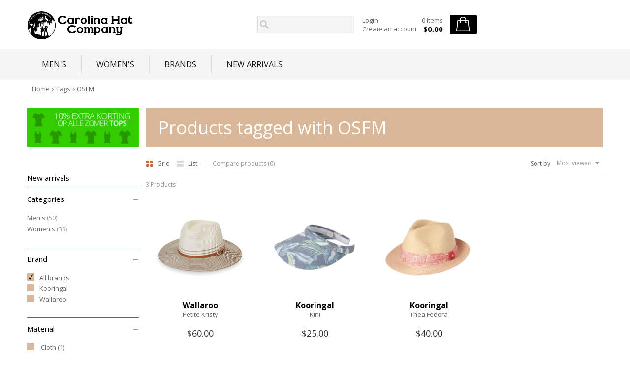

--- FILE ---
content_type: text/html;charset=utf-8
request_url: https://www.carolinahatcompany.com/tags/osfm/
body_size: 6579
content:
<!DOCTYPE html>
<html lang="us">
  <head>
    <meta charset="utf-8"/>
<!-- [START] 'blocks/head.rain' -->
<!--

  (c) 2008-2026 Lightspeed Netherlands B.V.
  http://www.lightspeedhq.com
  Generated: 21-01-2026 @ 15:26:04

-->
<link rel="canonical" href="https://www.carolinahatcompany.com/tags/osfm/"/>
<link rel="alternate" href="https://www.carolinahatcompany.com/index.rss" type="application/rss+xml" title="New products"/>
<meta name="robots" content="noodp,noydir"/>
<link href="https://plus.google.com/110337845184617864617" rel="publisher"/>
<meta property="og:url" content="https://www.carolinahatcompany.com/tags/osfm/?source=facebook"/>
<meta property="og:site_name" content="Carolina Hat Company"/>
<meta property="og:title" content="OSFM"/>
<meta property="og:description" content="Fine Hats and Headware"/>
<!--[if lt IE 9]>
<script src="https://cdn.shoplightspeed.com/assets/html5shiv.js?2025-02-20"></script>
<![endif]-->
<!-- [END] 'blocks/head.rain' -->
    <title>OSFM - Carolina Hat Company</title>
    <meta name="description" content="Fine Hats and Headware" />
    <meta name="keywords" content="OSFM, hat,cap,fedora,outdoor,cowboy,tilley,stetson,bailey,kangol" />
    <meta name="viewport" content="width=device-width, user-scalable=no">
    <link rel="shortcut icon" href="https://cdn.shoplightspeed.com/shops/605511/themes/11418/assets/favicon.ico?20201215171608" type="image/x-icon" />
        <link rel="stylesheet" href='https://fonts.googleapis.com/css?family=Open%20Sans:400,700,700italic,400italic' />
        <link href='https://fonts.googleapis.com/css?family=Open+Sans+Condensed:300,300italic,700' rel='stylesheet' type='text/css'>
    <link rel="stylesheet" href="https://cdn.shoplightspeed.com/shops/605511/themes/11418/assets/stylesheet.css?20201215171715" />
    <link rel="stylesheet" href="https://cdn.shoplightspeed.com/shops/605511/themes/11418/assets/settings.css?20201215171715" />
    <link rel="stylesheet" href="https://cdn.shoplightspeed.com/shops/605511/themes/11418/assets/fractionslider.css?20201215171715" />
    <link rel="stylesheet" href="https://cdn.shoplightspeed.com/assets/jquery-fancybox-2-1-4.css?2025-02-20" />
    <link rel="stylesheet" href="https://cdn.shoplightspeed.com/assets/jquery-fancybox-2-1-4-thumbs.css?2025-02-20" />
    <link href="https://cdn.shoplightspeed.com/shops/605511/themes/11418/assets/flexslider.css?20201215171715" rel="stylesheet" type="text/css" />
    <link rel="stylesheet" href="https://cdn.shoplightspeed.com/shops/605511/themes/11418/assets/custom.css?20201215171715" />
    <script src="https://cdn.shoplightspeed.com/assets/jquery-1-9-1.js?2025-02-20"></script>
    <script src="https://cdn.shoplightspeed.com/assets/jquery-migrate-1-1-1.js?2025-02-20"></script>
    <script src="https://cdn.shoplightspeed.com/assets/jquery-ui-1-10-1.js?2025-02-20"></script>
    <script src="https://cdn.shoplightspeed.com/assets/jquery-fancybox-2-1-4.js?2025-02-20"></script>
    <script src="https://cdn.shoplightspeed.com/assets/jquery-fancybox-2-1-4-thumbs.js?2025-02-20"></script>
    <script src="https://cdn.shoplightspeed.com/assets/jquery-zoom-1-7-0.js?2025-02-20"></script>
    <script src="https://cdn.shoplightspeed.com/assets/jquery-jcarousel-0-3-0.js?2025-02-20"></script>
    <script src="https://cdn.shoplightspeed.com/shops/605511/themes/11418/assets/jquery-fractionslider-min.js?20201215171715"></script>
    <script type="text/javascript" src="https://cdn.shoplightspeed.com/shops/605511/themes/11418/assets/jquery-flexslider-min.js?20201215171715"></script>
    <script src="https://cdn.shoplightspeed.com/shops/605511/themes/11418/assets/wshone.js?20201215171715"></script>
    <script src="https://cdn.shoplightspeed.com/shops/605511/themes/11418/assets/scrollmonitor.js?20201215171715"></script>
  </head>
  <body>
    <div id="gridsystem" class="hide"></div>
    <div class="header clearfix">
            <div class="container">
                <a href="https://www.carolinahatcompany.com/" class="logo" title="Carolina Hat Company">
          <img src="https://cdn.shoplightspeed.com/shops/605511/themes/11418/assets/logo.png?20201215171608" alt="Carolina Hat Company" />
        </a>
        <div class="header-right">
          <div class="topnav">
                        <div class="search tui">
              <form action="https://www.carolinahatcompany.com/search/" method="get">
                <input type="text" name="q" autocomplete="off" value="" x-webkit-speech="x-webkit-speech" />
              </form>
            </div>
            <div class="autocomplete">
              <div class="arrow"></div>
              <div class="products products-livesearch"></div>
              <div class="more"><a href="#">View all results <span>(0)</span></a></div>
              <div class="notfound">No products found...</div>
            </div>
          </div>
          <div class="shopnav">
            <ul>
                            <li><a href="https://www.carolinahatcompany.com/account/" title="My account">Login</a></li>
              <li><a href="https://www.carolinahatcompany.com/account/register/" title="Create an account">Create an account</a></li>
                          </ul>
          </div>
          <div class="cart">
            <a href="https://www.carolinahatcompany.com/cart/">
              <span>
                <small>0 Items</small>
                <strong>$0.00</strong>
              </span>
              <i></i>
            </a>
                      </div><!-- .cart -->
          <div class="localization">
                                  </div><!-- .localization -->
        </div><!-- .header-right -->
      </div><!-- .container -->
            <div class="categories">
        <div class="container">
          <ul class="clearfix">
                                    <li><a href="https://www.carolinahatcompany.com/mens/" class="main" title="Men&#039;s">Men&#039;s</a>
                            <ul>
                                <li><a href="https://www.carolinahatcompany.com/mens/baseball-caps/" class="ellipsis" title="Baseball Caps">Baseball Caps <span>(1)</span></a>
                                  </li>
                                <li><a href="https://www.carolinahatcompany.com/mens/cadet-caps/" class="ellipsis" title="Cadet Caps">Cadet Caps <span>(0)</span></a>
                                  </li>
                                <li><a href="https://www.carolinahatcompany.com/mens/bucket-boonie/" class="ellipsis" title="Bucket &amp; Boonie">Bucket &amp; Boonie <span>(2)</span></a>
                                  </li>
                                <li><a href="https://www.carolinahatcompany.com/mens/fedoras/" class="ellipsis" title="Fedoras">Fedoras <span>(17)</span></a>
                                  </li>
                                <li><a href="https://www.carolinahatcompany.com/mens/flat-caps/" class="ellipsis" title="Flat Caps">Flat Caps <span>(9)</span></a>
                                  </li>
                                <li><a href="https://www.carolinahatcompany.com/mens/outdoors/" class="ellipsis" title="Outdoors">Outdoors <span>(21)</span></a>
                                  </li>
                                <li><a href="https://www.carolinahatcompany.com/mens/panama/" class="ellipsis" title="Panama">Panama <span>(7)</span></a>
                                  </li>
                                <li><a href="https://www.carolinahatcompany.com/mens/pork-pie/" class="ellipsis" title="Pork Pie">Pork Pie <span>(2)</span></a>
                                  </li>
                                <li><a href="https://www.carolinahatcompany.com/mens/travel-packable/" class="ellipsis" title="Travel &amp; Packable">Travel &amp; Packable <span>(20)</span></a>
                                  </li>
                                <li><a href="https://www.carolinahatcompany.com/mens/western/" class="ellipsis" title="Western">Western <span>(9)</span></a>
                                  </li>
                              </ul>
                          </li>
                        <li><a href="https://www.carolinahatcompany.com/womens/" class="main last" title="Women&#039;s">Women&#039;s</a>
                            <ul>
                                <li><a href="https://www.carolinahatcompany.com/womens/casual/" class="ellipsis" title="Casual">Casual <span>(4)</span></a>
                                  </li>
                                <li><a href="https://www.carolinahatcompany.com/womens/dress/" class="ellipsis" title="Dress">Dress <span>(6)</span></a>
                                  </li>
                                <li><a href="https://www.carolinahatcompany.com/womens/fedoras/" class="ellipsis" title="Fedoras">Fedoras <span>(17)</span></a>
                                  </li>
                                <li><a href="https://www.carolinahatcompany.com/womens/panama/" class="ellipsis" title="Panama">Panama <span>(1)</span></a>
                                  </li>
                                <li><a href="https://www.carolinahatcompany.com/womens/sun-hats/" class="ellipsis" title="Sun Hats">Sun Hats <span>(11)</span></a>
                                  </li>
                                <li><a href="https://www.carolinahatcompany.com/womens/travel-packable/" class="ellipsis" title="Travel &amp; Packable">Travel &amp; Packable <span>(24)</span></a>
                                  </li>
                                <li><a href="https://www.carolinahatcompany.com/womens/visors/" class="ellipsis" title="Visors">Visors <span>(2)</span></a>
                                  </li>
                                <li><a href="https://www.carolinahatcompany.com/womens/western/" class="ellipsis" title="Western">Western <span>(12)</span></a>
                                  </li>
                                <li><a href="https://www.carolinahatcompany.com/womens/upturn/" class="ellipsis" title="upturn">upturn <span>(1)</span></a>
                                  </li>
                              </ul>
                          </li>
                                    <li><a href="https://www.carolinahatcompany.com/brands/" class="main brands">Brands</a>
              <ul>
                                <li><a href="https://www.carolinahatcompany.com/brands/bailey-of-hollywood/" title="Bailey of Hollywood">Bailey of Hollywood <span>(45)</span></a></li>
                                <li><a href="https://www.carolinahatcompany.com/brands/betmar/" title="Betmar">Betmar <span>(4)</span></a></li>
                                <li><a href="https://www.carolinahatcompany.com/brands/henschel/" title="Henschel">Henschel <span>(7)</span></a></li>
                                <li><a href="https://www.carolinahatcompany.com/brands/kangol/" title="Kangol">Kangol <span>(33)</span></a></li>
                                <li><a href="https://www.carolinahatcompany.com/brands/kooringal/" title="Kooringal">Kooringal <span>(19)</span></a></li>
                                <li><a href="https://www.carolinahatcompany.com/brands/outback-hats/" title="OutBack Hats">OutBack Hats <span>(9)</span></a></li>
                                <li><a href="https://www.carolinahatcompany.com/brands/scala/" title="Scala">Scala <span>(13)</span></a></li>
                                <li><a href="https://www.carolinahatcompany.com/brands/tilley/" title="Tilley">Tilley <span>(6)</span></a></li>
                                <li><a href="https://www.carolinahatcompany.com/brands/tommy-bahama/" title="Tommy Bahama">Tommy Bahama <span>(7)</span></a></li>
                                <li><a href="https://www.carolinahatcompany.com/brands/wallaroo/" title="Wallaroo">Wallaroo <span>(20)</span></a></li>
                              </ul>
            </li>
                                    <li><a href="https://www.carolinahatcompany.com/collection/?sort=newest" class="main new">New arrivals</a></li>
                                                                      </ul>
        </div>
      </div>
    </div><!-- .header -->
    
    <div class="wrapper clearfix">
      
            
      <div class="container content-container">
  <div class="breadcrumbs">
    <a href="https://www.carolinahatcompany.com/" title="Home">Home</a>
        <i></i> <a href="https://www.carolinahatcompany.com/tags/">Tags</a>
        <i></i> <a href="https://www.carolinahatcompany.com/tags/osfm/">OSFM</a>
      </div>
  <div class="content template-content template-collection">
    <div class="sidebar sidebar-left clearfix">
      <div class="sidebar-main">
        <div class="heading">
          <h1>Products tagged with OSFM</h1>
        </div>
                <div class="collection-options clearfix">
          <div class="collection-options-mode">
            <a href="https://www.carolinahatcompany.com/tags/osfm/" class="button-grid icon icon-16 active">
              <span class="icon-icon icon-icon-grid"></span>
              Grid
            </a>
            <a href="https://www.carolinahatcompany.com/tags/osfm/?mode=list" class="button-list icon icon-16">
              <span class="icon-icon icon-icon-list"></span>
              List
            </a>
          </div>
          <div class="collection-options-compare">
            <a href="https://www.carolinahatcompany.com/compare/" title="Compare products">Compare products (0)</a>
          </div>
          <div class="collection-options-sort">
            <span class="label">Sort by:</span>
            <div class="tui-dropdown">
              <span>Most viewed</span>
              <ul>
                                <li><a href="https://www.carolinahatcompany.com/tags/osfm/" title="Most viewed">Most viewed</a></li>
                                <li><a href="https://www.carolinahatcompany.com/tags/osfm/?sort=newest" title="Newest products">Newest products</a></li>
                                <li><a href="https://www.carolinahatcompany.com/tags/osfm/?sort=lowest" title="Lowest price">Lowest price</a></li>
                                <li><a href="https://www.carolinahatcompany.com/tags/osfm/?sort=highest" title="Highest price">Highest price</a></li>
                                <li><a href="https://www.carolinahatcompany.com/tags/osfm/?sort=asc" title="Name ascending">Name ascending</a></li>
                                <li><a href="https://www.carolinahatcompany.com/tags/osfm/?sort=desc" title="Name descending">Name descending</a></li>
                              </ul>
            </div>
          </div>
        </div>
        <div class="collection-nav clearfix">
          <div class="collection-nav-total">3 Products</div>
        </div>
        <div id="collectionProductsContainer">
                <div class="products products-grid clearfix">
      <span class="products-loader">Loading...</span>
                            <div class="product">
          <a href="https://www.carolinahatcompany.com/petite-kristy.html" title="Wallaroo Petite Kristy"><img src="https://cdn.shoplightspeed.com/shops/605511/files/43518495/240x240x2/wallaroo-petite-kristy.jpg" width="240" height="240" alt="Wallaroo Petite Kristy" /></a>
          <h3><strong>Wallaroo</strong><br /><a href="https://www.carolinahatcompany.com/petite-kristy.html" title="Wallaroo Petite Kristy">Petite Kristy</a></h3>
                      <p class="price">
                $60.00
                            </p>
                                      </div>
                      <div class="product">
          <a href="https://www.carolinahatcompany.com/kini.html" title="Kooringal Kini"><img src="https://cdn.shoplightspeed.com/shops/605511/files/48965511/240x240x2/kooringal-kini.jpg" width="240" height="240" alt="Kooringal Kini" /></a>
          <h3><strong>Kooringal</strong><br /><a href="https://www.carolinahatcompany.com/kini.html" title="Kooringal Kini">Kini</a></h3>
                      <p class="price">
                $25.00
                            </p>
                                      </div>
                      <div class="product">
          <a href="https://www.carolinahatcompany.com/thea-fedora.html" title="Kooringal Thea Fedora"><img src="https://cdn.shoplightspeed.com/shops/605511/files/39051983/240x240x2/kooringal-thea-fedora.jpg" width="240" height="240" alt="Kooringal Thea Fedora" /></a>
          <h3><strong>Kooringal</strong><br /><a href="https://www.carolinahatcompany.com/thea-fedora.html" title="Kooringal Thea Fedora">Thea Fedora</a></h3>
                      <p class="price">
                $40.00
                            </p>
                                      </div>
          </div>
          </div>
        
                      </div>
      <div class="sidebar-side">
        <div class="sidebar-box image">
                              <img src="https://cdn.shoplightspeed.com/shops/605511/themes/11418/assets/sidebar-banner.png?20201215171715" alt="" />
                            </div>
        <div class="sidebar-box">
      <a href="https://www.carolinahatcompany.com/collection/?sort=newest" class="new">New arrivals</a>
  </div>
<div id="filters-categories-wrapper">
<div class="sidebar-box">
  <h2>Categories</h2>
  <div class="collapse" id="categories-collapse">&ndash;</div>
  <ul>
        <li><a href="https://www.carolinahatcompany.com/mens/" title="Men&#039;s">Men&#039;s <span>(50)</span></a>
            </li>
        <li><a href="https://www.carolinahatcompany.com/womens/" title="Women&#039;s">Women&#039;s <span>(33)</span></a>
            </li>
      </ul>
</div>
  <form action="https://www.carolinahatcompany.com/tags/osfm/" method="get" id="filter_form" class="filter_form">
    <input type="hidden" name="mode" value="grid" id="filter_form_mode" />
    <input type="hidden" name="limit" value="12" id="filter_form_limit" />
    <input type="hidden" name="sort" value="popular" id="filter_form_sort" />
    <input type="hidden" name="max" value="60" id="filter_form_max" class="filter_form_max" />
    <input type="hidden" name="min" value="0" id="filter_form_min" class="filter_form_min" />
              <div class="sidebar-box">
          <h2>Brand</h2>
          <div class="collapse" id="brand-collapse">&ndash;</div>
          <div class="sidebar-box-filter-box tui clearfix">
            <div class="hide">
              <select name="brand" id="select-brand">
                                  <option value="0" selected="selected">All brands</option>
                                  <option value="82820">Kooringal</option>
                                  <option value="1791893">Wallaroo</option>
                              </select>
            </div>  
            
            <ul>
                            <li id="0" class="filter-option-brand selected"><i></i>All brands</li>
                            <li id="82820" class="filter-option-brand "><i></i>Kooringal</li>
                            <li id="1791893" class="filter-option-brand "><i></i>Wallaroo</li>
                          </ul>
          </div>
        </div>
                      <div class="sidebar-box filter-Material">
          <h2>Material</h2>
          <div class="collapse" id="filter-Material-collapse">&ndash;</div>
          <div class="sidebar-box-filter-box tui clearfix">
                          <div class="hide">
                <input id="filter_1529" type="checkbox" name="filter[]" value="1529"  />
                <label for="filter_1529">
                    Cloth
                                                                      <span>(1)</span>
                                                              </label>
              </div>
                            <div class="hide">
                <input id="filter_1526" type="checkbox" name="filter[]" value="1526"  />
                <label for="filter_1526">
                    Straw
                                                                      <span>(2)</span>
                                                              </label>
              </div>
                            <div class="sidebar-filter-item clearfix">
                <ul>
                                  <li id="list_filter_1529" class="filter-option-custom ">
                    <i></i>
                    Cloth 
                                                               <span>(1)</span>
                                                          </li>
                                  <li id="list_filter_1526" class="filter-option-custom ">
                    <i></i>
                    Straw 
                                                               <span>(2)</span>
                                                          </li>
                                </ul>
              </div>
          </div>
        </div>
                <div class="sidebar-box filter-Colors">
          <h2>Colors</h2>
          <div class="collapse" id="filter-Colors-collapse">&ndash;</div>
          <div class="sidebar-box-filter-box tui clearfix">
                          <div class="hide">
                <input id="filter_1518" type="checkbox" name="filter[]" value="1518"  />
                <label for="filter_1518">
                    Blue
                                                                      <span>(3)</span>
                                                              </label>
              </div>
                            <div class="hide">
                <input id="filter_1524" type="checkbox" name="filter[]" value="1524"  />
                <label for="filter_1524">
                    Natural
                                                                      <span>(2)</span>
                                                              </label>
              </div>
                            <div class="hide">
                <input id="filter_1523" type="checkbox" name="filter[]" value="1523"  />
                <label for="filter_1523">
                    Brown
                                                                      <span>(1)</span>
                                                              </label>
              </div>
                            <div class="hide">
                <input id="filter_1525" type="checkbox" name="filter[]" value="1525"  />
                <label for="filter_1525">
                    Grey
                                                                      <span>(1)</span>
                                                              </label>
              </div>
                            <div class="hide">
                <input id="filter_1520" type="checkbox" name="filter[]" value="1520"  />
                <label for="filter_1520">
                    White
                                                                      <span>(2)</span>
                                                              </label>
              </div>
                            <div class="sidebar-filter-item clearfix">
                <ul>
                                  <li id="list_filter_1518" class="filter-option-custom ">
                    <i></i>
                    Blue 
                                                               <span>(3)</span>
                                                          </li>
                                  <li id="list_filter_1524" class="filter-option-custom ">
                    <i></i>
                    Natural 
                                                               <span>(2)</span>
                                                          </li>
                                  <li id="list_filter_1523" class="filter-option-custom ">
                    <i></i>
                    Brown 
                                                               <span>(1)</span>
                                                          </li>
                                  <li id="list_filter_1525" class="filter-option-custom ">
                    <i></i>
                    Grey 
                                                               <span>(1)</span>
                                                          </li>
                                  <li id="list_filter_1520" class="filter-option-custom ">
                    <i></i>
                    White 
                                                               <span>(2)</span>
                                                          </li>
                                </ul>
              </div>
          </div>
        </div>
            <div class="sidebar-box">
        <h2>Price</h2>
        <div class="sidebar-filter">
          <div class="sidebar-filter-slider">
            <div id="collection-filter-price" class="collection-filter-price"></div>
          </div>
          <div class="sidebar-filter-range clearfix">
            <div class="min">Min: $<span>0</span></div>
            <div class="max">Max: $<span>60</span></div>
          </div>
        </div>
      </div>
  </form>


  <script type="text/javascript">
    $(function(){
      $('.filter_form input, .filter_form select').change(function(){
        $(this).closest('form').submit();
      });

      $(".collection-filter-price").slider({
        range: true,
        min: 0,
        max: 60,
        values: [0, 60],
        step: 1,
        slide: function( event, ui){
          $('.sidebar-filter-range .min span').html(ui.values[0]);
          $('.sidebar-filter-range .max span').html(ui.values[1]);

          $('.filter_form_min').val(ui.values[0]);
          $('.filter_form_max').val(ui.values[1]);
        },
        stop: function(event, ui){
          $('.filter_form').submit();
        }
      });
    });
  </script>
</div>
  <div class="sidebar-box recent">
    <h2>Recently viewed <a href="https://www.carolinahatcompany.com/recent/clear/" title="Clear">Clear</a></h2>
          <div class="products products-sidebar">
      <div class="products-loader">Loading...</div>
                </div>
        </div>
      </div>
    </div>
  </div>
</div>

      
      <div id="uspbar">
        <div class="container">
          <div class="usp" id="usp-1">
            <h3>Name Brand Hats</h3>
            <p>Scala, Henschel , Stetson &amp; More</p>          </div>
          <div class="usp" id="usp-2">
            <h3>FREE shipping in the U.S.</h3>
            <p>on orders $100  and up</p>          </div>
          <div class="usp" id="usp-3">
            <h3>Safe payment </h3>
            <p>Your payment takes place in a safe environment</p>          </div>
        </div>
      </div>
      
      
      <div class="footer">
        <div class="container footer-nav grid clearfix">
          <div class="grid-5 service">
            <h4>Customer service</h4>
            <ul>
                                                                                                  <li><a href="https://www.carolinahatcompany.com/service/shipping-returns/" title="Shipping &amp; returns">Shipping &amp; returns</a></li>
                                                        <li><a href="https://www.carolinahatcompany.com/sitemap/" title="Sitemap">Sitemap</a></li>
                                        </ul>
                        <div class="footer-more">
              <h4>More</h4>
              <ul>
                <li><a href="https://www.carolinahatcompany.com/collection/" title="All products">All products</a></li>
                <li><a href="https://www.carolinahatcompany.com/collection/?sort=newest" title="Newest products">Newest products</a></li>
                <li><a href="https://www.carolinahatcompany.com/collection/offers/" title="Offers">Offers</a></li>
                                  <li><a href="https://www.carolinahatcompany.com/brands/" title="Brands">Brands</a></li>
                                                  <li><a href="https://www.carolinahatcompany.com/tags/" title="Tags">Tags</a></li>
                              </ul>
            </div>
                                    <div class="footer-rss">
              <h4 style="margin-top:20px;">RSS feeds</h4>
              <ul>
                <li><a href="https://www.carolinahatcompany.com/index.rss" title="Newest products">Newest products</a></li>
              </ul>
            </div>
                      </div>
          <div class="grid-5 info">
             <h4>Information</h4>
            <ul>
                                          <li><a href="https://www.carolinahatcompany.com/service/size-guide/" title="Finding Your Hat Size">Finding Your Hat Size</a></li>
                                                        <li><a href="https://www.carolinahatcompany.com/service/about/" title="About us">About us</a></li>
                                                                                                </ul>
            <div class="footer-payment">
              <a href="https://www.carolinahatcompany.com/service/payment-methods/" title="Payment methods">
                                <img src="https://cdn.shoplightspeed.com/shops/605511/themes/11418/assets/custom-payment-methods.png?20201215171608" title="Payment methods" alt="Payment methods" />
                              </a>              
            </div>
          </div>
          <div class="grid-5 contact">
                        <h4>Carolina Hat Company</h4>
            <div class="contact-data">
              <span>843-273-4598</span>
              <address>
                4838 Highway 17 South <br />
                North Myrtle Beach, SC
              </address>
              <a href="/cdn-cgi/l/email-protection#d1a2a5bea3b491b2b0a3bebdb8bfb0b9b0a5b2bebca1b0bfa8ffb2bebc"><span class="__cf_email__" data-cfemail="097a7d667b6c496a687b666560676861687d6a666479686770276a6664">[email&#160;protected]</span></a>
            </div>
                        <h4>My account</h4>
            <ul>
              <li><a href="https://www.carolinahatcompany.com/account/information/" title="Account information">Account information</a></li>
              <li><a href="https://www.carolinahatcompany.com/account/orders/" title="My orders">My orders</a></li>
                            <li><a href="https://www.carolinahatcompany.com/account/tickets/" title="My tickets">My tickets</a></li>
                            <li><a href="https://www.carolinahatcompany.com/account/wishlist/" title="My wishlist">My wishlist</a></li>
                          </ul>
          </div>
          <div class="grid-5 hallmarks">
                               
                                    <div class="footer-tags">
              <ul class="tagcloud clearfix">
                                <li><a href="https://www.carolinahatcompany.com/tags/adjustable/" title="Adjustable">Adjustable <span>(3)</span></a></li>
                                <li><a href="https://www.carolinahatcompany.com/tags/bailey-of-hollywood/" title="Bailey of Hollywood">Bailey of Hollywood <span>(7)</span></a></li>
                                <li><a href="https://www.carolinahatcompany.com/tags/black/" title="Black">Black <span>(2)</span></a></li>
                                <li><a href="https://www.carolinahatcompany.com/tags/cow-boy-hat/" title="Cow boy Hat">Cow boy Hat <span>(2)</span></a></li>
                                <li><a href="https://www.carolinahatcompany.com/tags/fashion/" title="Fashion">Fashion <span>(3)</span></a></li>
                                <li><a href="https://www.carolinahatcompany.com/tags/osfm/" title="OSFM">OSFM <span>(4)</span></a></li>
                                <li><a href="https://www.carolinahatcompany.com/tags/raffia/" title="Raffia">Raffia <span>(4)</span></a></li>
                                <li><a href="https://www.carolinahatcompany.com/tags/sized/" title="Sized">Sized <span>(3)</span></a></li>
                                <li><a href="https://www.carolinahatcompany.com/tags/stetson/" title="Stetson">Stetson <span>(3)</span></a></li>
                                <li><a href="https://www.carolinahatcompany.com/tags/sun-protection/" title="Sun Protection">Sun Protection <span>(5)</span></a></li>
                                <li><a href="https://www.carolinahatcompany.com/tags/women/" title="Women">Women <span>(2)</span></a></li>
                                <li><a href="https://www.carolinahatcompany.com/tags/alleyezonme/" title="alleyezonme">alleyezonme <span>(4)</span></a></li>
                                <li><a href="https://www.carolinahatcompany.com/tags/bailey/" title="bailey">bailey <span>(10)</span></a></li>
                                <li><a href="https://www.carolinahatcompany.com/tags/baseball/" title="baseball">baseball <span>(2)</span></a></li>
                                <li><a href="https://www.carolinahatcompany.com/tags/beanie/" title="beanie">beanie <span>(5)</span></a></li>
                                <li><a href="https://www.carolinahatcompany.com/tags/bucket/" title="bucket">bucket <span>(3)</span></a></li>
                                <li><a href="https://www.carolinahatcompany.com/tags/cap/" title="cap">cap <span>(4)</span></a></li>
                                <li><a href="https://www.carolinahatcompany.com/tags/elementarymovie/" title="elementarymovie">elementarymovie <span>(4)</span></a></li>
                                <li><a href="https://www.carolinahatcompany.com/tags/fedora/" title="fedora">fedora <span>(23)</span></a></li>
                                <li><a href="https://www.carolinahatcompany.com/tags/felt/" title="felt">felt <span>(2)</span></a></li>
                                <li><a href="https://www.carolinahatcompany.com/tags/kangol/" title="kangol">kangol <span>(13)</span></a></li>
                                <li><a href="https://www.carolinahatcompany.com/tags/lambswool/" title="lambswool">lambswool <span>(2)</span></a></li>
                                <li><a href="https://www.carolinahatcompany.com/tags/litefelt/" title="litefelt">litefelt <span>(14)</span></a></li>
                                <li><a href="https://www.carolinahatcompany.com/tags/made-in-the-usa/" title="made in the usa">made in the usa <span>(21)</span></a></li>
                                <li><a href="https://www.carolinahatcompany.com/tags/masterofnone/" title="masterofnone">masterofnone <span>(4)</span></a></li>
                                <li><a href="https://www.carolinahatcompany.com/tags/modernfamily/" title="modernfamily">modernfamily <span>(4)</span></a></li>
                                <li><a href="https://www.carolinahatcompany.com/tags/packable/" title="packable">packable <span>(5)</span></a></li>
                                <li><a href="https://www.carolinahatcompany.com/tags/pork-pie/" title="pork pie">pork pie <span>(3)</span></a></li>
                                <li><a href="https://www.carolinahatcompany.com/tags/preacher/" title="preacher">preacher <span>(4)</span></a></li>
                                <li><a href="https://www.carolinahatcompany.com/tags/trilby/" title="trilby">trilby <span>(2)</span></a></li>
                                <li><a href="https://www.carolinahatcompany.com/tags/velvet/" title="velvet">velvet <span>(2)</span></a></li>
                                <li><a href="https://www.carolinahatcompany.com/tags/water-repellent/" title="water repellent">water repellent <span>(2)</span></a></li>
                                <li><a href="https://www.carolinahatcompany.com/tags/webstore/" title="webstore">webstore <span>(4)</span></a></li>
                                <li><a href="https://www.carolinahatcompany.com/tags/western/" title="western">western <span>(4)</span></a></li>
                                <li><a href="https://www.carolinahatcompany.com/tags/wide-brim/" title="wide brim">wide brim <span>(3)</span></a></li>
                                <li><a href="https://www.carolinahatcompany.com/tags/winter/" title="winter">winter <span>(2)</span></a></li>
                                <li><a href="https://www.carolinahatcompany.com/tags/wool/" title="wool">wool <span>(19)</span></a></li>
                                <li><a href="https://www.carolinahatcompany.com/tags/wool-felt/" title="wool felt">wool felt <span>(11)</span></a></li>
                                <li><a href="https://www.carolinahatcompany.com/tags/504/" title="504">504 <span>(4)</span></a></li>
                                <li><a href="https://www.carolinahatcompany.com/tags/507/" title="507">507 <span>(2)</span></a></li>
                              </ul>
            </div>
                                  </div>
          <div class="grid-5 social grid-5-last">
            <h4>Follow Carolina Hat Company</h4>
            <ul class="social clearfix">
                            <li class="facebook"><a href="https://www.facebook.com/Carolinahatcompany" target="_blank">Facebook</a></li>
                                          <li class="twitter"><a href="https://twitter.com/CarolinaHatCo" target="_blank">Twitter</a></li>
                                                                      <li class="instagram"><a href="https://instagram.com/carolinahtcompany" target="_blank">Instagram</a></li>
                          </ul>     
                        <form id="form-newsletter" action="https://www.carolinahatcompany.com/account/newsletter/" method="post">
              <input type="hidden" name="key" value="b37bb180e08ead4eabb0743cbdcca188" />
              <label for="newsletter-email"><span>Want to stay informed?</span> Join our mailing list:</label>
              <input type="text" name="email" id="newsletter-email" value="" placeholder="Email address" />
              <button type="submit">Subscribe</button>
            </form>
                      </div><!-- .grid-5 -->
        </div><!-- .container -->
              
        <div class="footer-copyright">
          <div class="container">
            &copy; Copyright 2026 Carolina Hat Company<br />
                        Powered by
                        <a href="http://www.lightspeedhq.com" title="Lightspeed" target="_blank">Lightspeed</a>
                                    - Theme by <a href="http://yellowlab.nl/" title="Yellowlab" target="_blank">Yellowlab</a>
                      </div>
        </div><!-- .footer-copyright -->
      </div><!-- .footer -->
    </div><!-- .wrapper -->
              
    <script data-cfasync="false" src="/cdn-cgi/scripts/5c5dd728/cloudflare-static/email-decode.min.js"></script><script type="text/javascript">
      var searchUrl = 'https://www.carolinahatcompany.com/search/';
      var SRT = 'SRT';
      var legal_mode = 'normal';
    </script>
              
    <!-- [START] 'blocks/body.rain' -->
<script>
(function () {
  var s = document.createElement('script');
  s.type = 'text/javascript';
  s.async = true;
  s.src = 'https://www.carolinahatcompany.com/services/stats/pageview.js';
  ( document.getElementsByTagName('head')[0] || document.getElementsByTagName('body')[0] ).appendChild(s);
})();
</script>
<!-- [END] 'blocks/body.rain' -->
  <script>(function(){function c(){var b=a.contentDocument||a.contentWindow.document;if(b){var d=b.createElement('script');d.innerHTML="window.__CF$cv$params={r:'9c17d3eecc381330',t:'MTc2OTAwOTE2NC4wMDAwMDA='};var a=document.createElement('script');a.nonce='';a.src='/cdn-cgi/challenge-platform/scripts/jsd/main.js';document.getElementsByTagName('head')[0].appendChild(a);";b.getElementsByTagName('head')[0].appendChild(d)}}if(document.body){var a=document.createElement('iframe');a.height=1;a.width=1;a.style.position='absolute';a.style.top=0;a.style.left=0;a.style.border='none';a.style.visibility='hidden';document.body.appendChild(a);if('loading'!==document.readyState)c();else if(window.addEventListener)document.addEventListener('DOMContentLoaded',c);else{var e=document.onreadystatechange||function(){};document.onreadystatechange=function(b){e(b);'loading'!==document.readyState&&(document.onreadystatechange=e,c())}}}})();</script><script defer src="https://static.cloudflareinsights.com/beacon.min.js/vcd15cbe7772f49c399c6a5babf22c1241717689176015" integrity="sha512-ZpsOmlRQV6y907TI0dKBHq9Md29nnaEIPlkf84rnaERnq6zvWvPUqr2ft8M1aS28oN72PdrCzSjY4U6VaAw1EQ==" data-cf-beacon='{"rayId":"9c17d3eecc381330","version":"2025.9.1","serverTiming":{"name":{"cfExtPri":true,"cfEdge":true,"cfOrigin":true,"cfL4":true,"cfSpeedBrain":true,"cfCacheStatus":true}},"token":"8247b6569c994ee1a1084456a4403cc9","b":1}' crossorigin="anonymous"></script>
</body>
</html>

--- FILE ---
content_type: text/css; charset=UTF-8
request_url: https://cdn.shoplightspeed.com/shops/605511/themes/11418/assets/stylesheet.css?20201215171715
body_size: 11108
content:
* {
  padding: 0;
  margin: 0;
  outline: none;
}

body {
  /* padding-top: 162px;  Height of header */
  margin-top:0 !important;
  font-family: 'Open Sans', Helvetica, sans-serif;
  font-size: 14px;
  line-height: 18px;
  color: #333333;
  background: #666666 url(bg-none.png) repeat;
}

.gui * {
    -webkit-box-sizing: border-box;
  -moz-box-sizing: border-box;
  box-sizing: border-box;
}
a {
  color: #666666;
  text-decoration: none;
}
a:hover {
  color: #CC99CC;
}
a img {
  border: none;
}

.hide {
  display: none;
}
.show {
  display: block;
}

.clear {
  clear: both;
}

ol {
  -webkit-margin-before: 1em;
  -webkit-margin-after: 1em;
  -webkit-margin-start: 0px;
  -webkit-margin-end: 0px;
  -webkit-padding-start: 40px;
}

#gridsystem {
  position: fixed;
  top: 0;
  left: 50%;
  margin: 0 0 0 -585px;
  width: 1170px;
  height: 5000px;
  background: url(grid.png);
  z-index: 1000;
}

h1, h2 {
  margin: 0 0 18px 0;
  font-weight:normal;
}
h1.shoptitle {
  position: absolute;
  text-indent: -99999px;
}
h2, h2 * {
  line-height: 28px;
  font-size: 26px;
}

h2 {
  padding-top: 6px;
  padding-bottom: 6px;
}

h3 {
  font-size: 14px;
  line-height: 18px;
}

h2.border, h4.border {
  border-bottom: 3px solid #F4F4F4;
}

.ellipsis {
  white-space: nowrap;
  overflow: hidden;
  text-overflow: ellipsis;
}


.icon {
  position: relative;
  background-repeat: no-repeat;
  background-position: center left;
}
.icon.icon-10 {
  padding-left: 14px !important;
}
.icon.icon-16 {
  padding-left: 24px !important;
}

.icon .icon-icon {
  position: absolute;
  left: 0;
  top: 50%;
  display: block;
  background-repeat: no-repeat;
  background-position: center;
  background-color: #187EA2;
}

.icon:hover .icon-icon {
  background-color: #EA2E49;
}

.icon.icon-10 .icon-icon {
  width: 10px;
  height: 10px;
  margin-top: -5px;
}
.icon.icon-16 .icon-icon {
  width: 16px;
  height: 16px;
  margin-top: -8px;
}

.icon.icon-10 .icon-icon-add {
  background-image: url(icon-10-add.png);
}
.icon.icon-10 .icon-icon-edit {
  background-image: url(icon-10-edit.png);
}
.icon.icon-16 .icon-icon-cart {
  background-image: url(icon-16-cart.png);
}
.icon.icon-16 .icon-icon-grid {
  background-image: url(icon-16-grid.png);
}
.icon.icon-16 .icon-icon-list {
  background-image: url(icon-16-list.png);
}

.columns { 
  position:relative; 
  width:100%; 
  float:none; 
  clear:both; 
  overflow:hidden; 
  margin-bottom:15px; 
}
.column { 
  float:left; 
}
.columns2 .column-1 { 
  position:relative; 
  width:49.5%; 
}
.columns2 .column-2 { 
  float:right; 
  width:49.5%; 
}

.grid .grid-3 {
  float: left;
  width: 32.5%;
  margin-right:1%;
  min-height:1px;
}
.grid .grid-3.grid-3-last {
  margin-right: 0;
}
.grid .grid-5 {
  float: left;
  width: 19%;
  margin-right: 1%;
  min-height:1px;
}
.grid .grid-5.grid-5-last {
  margin-right: 0;
}

.color-green {
  color: green;
}
.color-red {
  color: red;
}
.color-primary {
  color: #CC33CC;
}
.color-secondary {
  color: #996699;
}

.wrapper {
  position:relative;
}

.container {
  position: relative;
  width:90%;
  max-width: 1170px;
  margin: 0 auto;  
  background-color:#FFFFFF;
}
.container.layout-fixed .template-content {
  padding:40px 0;
}
.container.content-container,
.container.layout-fixed {
  padding:0 1%;
}
.header {
  width: 100%;
  z-index:999;
  background-color:#FFFFFF;
}

.header .container {
  position: relative;
  max-width: 1170px;
  margin: 0 auto;
  background-color: transparent;
}

.header a.logo {
  display: block;
  float: left;
  margin: 21px 1% 17px 0;
  width: 39%;
  height: 60px;
}
.header .header-right {
  float:right;
  width:60%;
  padding:32px 0 24px;
}

.header .topnav {
  position:relative;
  float:left;
  white-space: nowrap;
}
.header .topnav .header-usps {
  float:left;
  list-style:none;
  font-size:13px;
  margin-right:17px;
  max-width: 133px;
  overflow: hidden;
}
.header .topnav .header-usps a {
  line-height:18px;
  height:18px;
  color:#CC33CC;
}
.header .topnav .search {
  float: right;
}
.header .topnav .search input {
  width: 180px;
  background: url(icon-search.png) 4px 50% no-repeat #F5F5F5;
  padding: 8px 8px 8px 26px;
}

.header .topnav .autocomplete {
  width: 214px;
  position: absolute;
  right: 0;
  top: 50px;
  background: #FFF;
  border: 1px solid #EEE;
  box-shadow:rgba(0,0,0,0.1) 0 0 10px;
  z-index: 990;
  display: none;
}

.header .topnav .autocomplete .arrow {
  position: absolute;
  left: 0;
  top: -10px;
  width: 100%;
  height: 10px;
  background: url(dropdown-arrow.png) 20px 0 no-repeat;
}

.header .topnav .title {
  font-weight: bold;
  color: #999999;
  height: 18px;
  padding: 10px;
  border-bottom: 1px solid #eee;
  background: rgba(0, 0, 0, 0.025);

}

.header .topnav .autocomplete .more {
  padding: 10px;
  border-top: 1px solid #eee;
}

.header .topnav .autocomplete .more a {
  padding-left: 15px;
  background: url(list-bullet.png) top left no-repeat #187EA2;
  font-size: 12px;
}

.header .topnav .autocomplete .more span {
  color: #999;
}
.header .topnav .autocomplete .notfound {
  padding: 15px 10px;
  text-align: center;
  font-weight: bold;
  font-size: 12px;
  display: none;
}

.header .topnav .autocomplete.noresults .products,
.header .topnav .autocomplete.noresults .more {
  display: none;
}
.header .topnav .autocomplete.noresults .notfound {
  display: block;
}

.header .shopnav {
  float: left;
  margin: 0;
}
.header .shopnav p {
  margin-bottom: 9px;
  text-align: right;
  font-size: 12px;
  color: #999;
  line-height: 18px;
}
.header .shopnav p a {
  color: #187EA2;
}
.header .shopnav p a:hover {
  color: #EA2E49;
}
.header .shopnav ul {
  list-style: none;
  height: 36px;
  font-size:13px;
  line-height: 18px;
}

.header .shopnav ul li {
  margin-left: 17px;
  height: 18px;
  line-height: 18px;
}

.header .shopnav ul li a {
  height: 18px;
  line-height: 18px;
}

/* ------------------ CART ------------------ */

.header .cart {
  z-index: 7777;
  position:relative;
  float:left;
}
.header .cart a {
  display: block;
  line-height: 18px;
}
.header .cart h4 a {
  overflow: hidden;
  text-overflow: ellipsis;
}
.header .cart i {
  position:relative;
  top: -2px;
  display: inline-block;
  width: 55px;
  height: 40px;
  background: url(icon-cart.png) no-repeat #000000;
  border-radius:3px;
}
.header .cart > a span {
  display:inline-block;
  height: 40px;
}
.header .cart a small {
  display: block;
  float: right;
  clear:both;
  height: 18px;
  line-height: 18px;
  padding: 0 10px;
  font-size: 13px;
}
.header .cart a strong {
  display: block;
  float: right;
  clear:both;
  color: #000000;
  font-size: 15px;
  padding:0 10px;
}
.header .cart.hover a strong {
  color: #CC33CC;
}

.header .cart .contents {
  position: absolute;
  display: none;
  top: 50px;
  right: -75px;
  z-index: 1000;
  height: auto;
  width: 298px;
  background: white;
  border: 1px solid #EEE;
  box-shadow: rgba(0, 0, 0, 0.1) 0 0 10px;
  line-height: 18px;
  font-size: 13px;
  z-index: 1000;
}
.header .cart.hover .contents {
  display: block;
}
.header .cart .contents .arrow {
  position: absolute;
  left: -1px;
  top: -10px;
  width: 300px;
  height: 10px;
  background: url(dropdown-arrow.png) 188px 0 no-repeat;
}
.header .cart .contents h3 {
  font-size: 18px;
  font-weight: normal;
  color :#000000;
  padding:15px 0;
  margin:0 15px;
  border-bottom:1px solid #CC99CC;
}
.header .cart .contents h3 small {
  font-size:14px;
  color:#666666;
}
.header .cart .contents .sum {
  border-top: 1px solid #eee;
  background: #f5f5f5;
  padding: 10px;
  font-size: 12px;
  text-align: right;
  color: #333333;
  text-shadow: 0 1px 0 #FFFFFF;
}
.header .cart .contents .buttons {
  border-top: 1px solid #eee;
  padding: 10px 0;
  text-align: center;
}

.header .cart .contents .buttons a {
  display: inline-block;
  padding-left: 15px;
  background: url(list-bullet.png) top left no-repeat #187EA2;
  line-height: 18px;
  margin: 0 5px;
  font-size: 12px;
}
/* End CART */

.header .localization {
  position:absolute;
  top:29px;
  right:0;
  z-index:7777;
}
.header .localization .language {
  position:absolute;
  top:0;
  right:0;
  z-index:2;
  padding-left:15px;
  line-height:18px;
}
.header .localization .currency {
  position:absolute;
  top:18px;
  right:0;
  z-index:1;
  line-height:18px;
}


/* NAVIGATION */

/* High resolution screens */

.header .categories {
  clear: both;
  width: 100%;
  padding: 0;
  background-color:#FAF5FA;
}
.header .categories ul {
  display: block;
  max-width: 1170px;
  /* overflow: hidden; */
  list-style: none;
}
.header .categories ul li {
  padding: 13px 0;
  height: 36px;
  line-height: 36px;
  display: block;
  float: left;
  position: relative;
}
.header .categories ul li.home a,
.header .categories ul li a.main {
  color: #000000;
  padding: 0 30px;
  border-right: 1px solid #CC66CC;
  border-color: rgba(204,102,204,0.2);
  font-size: 16px;
  font-weight:100;
  text-transform:uppercase;
  height: 36px;
  line-height: 36px;
  display: block;
  float: left;
}
.header .categories ul li a.main.last {
  border:none;
}
.header .categories ul li a.main.brands,
.header .categories ul li a.main.new,
.header .categories ul li a.main.sale,
.header .categories ul li a.main.blog {
  border-right:none;
  border-left: 1px solid #CC66CC;
  border-color: rgba(204,102,204,0.2);
  margin-bottom:0;
}
.header .categories ul li a.main.sale {
  background:url(icon-sale.png) 90% 50% no-repeat;
}
.header .categories ul li.hover > a {
  color:#CC33CC;
}
.header .categories ul ul {
  display: none;
  position: absolute;
  top: 62px;
  left: 0px;
  z-index: 1000;
  height: auto;
  width: auto;
  padding: 20px 0;
  background-color: #FAF5FA;
  line-height: 21px;
  font-size: 14px;
  opacity: 0.95;
}
.header .categories ul li.hover ul {
  display: block;
}
.header .categories ul ul li {
  padding: 0 50px;
  float: none;
  /*height: 21px;*/height:auto;
  line-height: 21px;
}
.header .categories ul ul li a {
  min-width: 160px;
  display: block;
  color:#666666;
}
.header .categories ul ul li.hover > a {
  color:#CC66CC;
}
.header .categories ul ul li a span {
  color: #999;
  font-weight: normal;
  font-size: 12px;
}
.header .categories ul ul li.title {
  color: #999;
  /*padding: 0 0 10px 0;*/
  background: none;
  text-transform: uppercase;
  font-size: 12px;
  white-space: nowrap;
  overflow: hidden;
  text-overflow: ellipsis;
}
.header .categories ul ul ul,
.header .categories ul li.hover ul ul {
  left: 220px;
  top: -20px;
  display: none;
}
.header .categories ul li.hover ul li.hover ul {
  display: block;
}

/* Low resolution screens */

.header .categories-lowres .container {
  width:100%;
  overflow:hidden;
}
.header .categories-lowres .container > ul {
  border-top:4px solid #FFFFFF;
}
.header .categories-lowres ul li {
  float:none;
  clear:both;
  padding:0;
  height:auto;
  border-bottom:1px solid #CC66CC;
  border-color: rgba(204,102,204,0.2);
  border-color: #FFFFFF;
}
.header .categories-lowres ul li.home a,
.header .categories-lowres ul li a.main,
.header .categories-lowres ul li a.main.brands,
.header .categories-lowres ul li a.main.new,
.header .categories-lowres ul li a.main.sale,
.header .categories-lowres ul li a.main.blog {
  float:none;
  padding:0 10% 0 2%;
  border:none;
}
.header .categories-lowres ul ul {
  position:relative;
  top:0;
  left:0;
  width:100%;
  padding:0;
  border-top: 1px solid #fff;
}
.header .categories-lowres ul ul li {
  width:100%;
  height:auto;
  line-height:36px;
  padding:0;
}
.header .categories-lowres ul ul li:last-child {
  border-bottom:none;
}
.header .categories-lowres ul ul li a {
  padding:0 5% 0 10%;
}
.header .categories-lowres ul ul ul,
.header .categories-lowres ul li.hover ul ul {
  left: 0;
  top: 0;
}
.header .categories-lowres ul ul ul li a {
  padding-left:20%;
}
.header .categories-lowres ul li.hover ul,
.header .categories-lowres ul ul li.hover ul,
.header .categories-lowres ul li.hover ul li.hover ul {
  display: none;
}
.collapse-menu {
  position:absolute;
  top:0;
  right:0;
  z-index:9;
  font-size:26px;
  line-height: 36px;
  padding: 0 10px;
}

/* End NAVIGATION */

.heading {
  margin-bottom: 20px;
  padding:20px 25px;
  background: url(bg-none.png) #EEEEEE;
  overflow: hidden;
  position: relative;
}


.messages {
  margin: 20px auto;
  width:100%;
  max-width: 1170px;
  font-size: 12px;
  font-weight: bold;
  line-height: 16px;
}

.messages ul {
  margin: 0 0 20px 0;
  padding: 5px 5px 5px 26px;
  color: #3B5998;
  text-shadow: 0 1px #FFFFFF;
  background: #ECEFF5;
  border: 1px solid #3B5998;
}

.gui-messages ul {
  padding: 5px 5px 5px 26px;
  margin-bottom: 10px;
  color: #3B5998;
  text-shadow: 0 1px #FFFFFF;
  list-style-type: none;
  background: #ECEFF5;
  border: 1px solid #3B5998;
}
.messages ul.error {
  color: #DD3C10;
  background: #FCECE8;
  border-color: #DD3C10;
}
.messages ul.success {
  color: #609946;
  background: #EFF5ED;
  border-color: #609946;
}
.messages ul.warning {
  color: #E2C822;
  background: #FCFAE9;
  border-color: #E2C822;
}

.breadcrumbs {
  font-size: 13px;
  padding:10px 10px 30px 10px;
}
.breadcrumbs i {
  display:inline-block;
  width:7px;
  height:7px;
  background:url(arrow-right.png) 50% 50% no-repeat;
}
.breadcrumbs a {
  color: #666666;
}
.breadcrumbs a:hover {
  color: #CC33CC;
}

.heading .container .image {
  width: 100%;
  height: auto;
  background: #fff;
  position: absolute;
  right: 24px;
  top: -10px;
  padding: 20px;
  border-radius: 70px;
  box-shadow: 0 0 10px rgba(0, 0, 0, 0.01);
}

.heading h1 {
  color: #000000;
  clear: both;
  margin-bottom: 0;
  line-height: 40px;
  font-size: 36px;
  font-weight:normal;
}

.textpage {
  width: 100%;
  margin: 0 auto;
}

.wysiwyg {
  overflow: hidden;
  line-height: 24px;
}
.wysiwyg.wysiwyg-margin {
  margin-bottom: 18px;
}
.index .wysiwyg,
.template-brands .wysiwyg,
.template-catalog .wysiwyg,
.template-collection .wysiwyg,
.template-tags .wysiwyg {
  /*padding:0 40px;
  text-align:center;*/
  font-size:13px;
  line-height:20px;
  color:#000000;
}

.wysiwyg p {
  margin-bottom: 18px;
}
.wysiwyg ul {
  padding-left:18px;
  margin-bottom: 18px;
}
/*
.wysiwyg ul li {
  padding-left: 15px;
  background: url(list-bullet.png) top left no-repeat #187EA2;
}
.wysiwyg ul ul {
  margin-bottom: 0;
}

.wysiwyg ol {
  margin-bottom: 18px;
  list-style: decimal;
  padding-left: 20px;
}
.wysiwyg ol ol {
  margin-bottom: 0;
}
*/

.sidebar {
  width: 100%;
}
.sidebar .sidebar-side {
  width: 19.4%;
  min-width:227px;
  padding-bottom:40px;
}
.sidebar .sidebar-main {
  width: 79.4%;
}
.sidebar.sidebar-left .sidebar-side,
.sidebar.sidebar-right .sidebar-main {
  float: left;
}
.sidebar.sidebar-left .sidebar-main,
.sidebar.sidebar-right .sidebar-side {
  float: right;
}

.sidebar-box {
  position:relative;
  padding:10px 0;
  margin-bottom: 0;
  border-bottom: 1px solid #CC99CC;
  font-size:13px;
}
.sidebar-box.image,
.sidebar-box:last-child {
  border-bottom: none;
  margin-bottom:40px;
}
.sidebar-box.image {
  padding:0;
}
.sidebar-box.image img {
  width:100%;
  max-width:230px;
}
.sidebar-box.sidebar-box-dark {
  background: #F5F5F5;
  border-bottom: none;
  padding: 15px;
}

.sidebar-box h2 {
  margin-bottom: 17px;
  padding: 0;
  line-height: 24px;
  font-size: 15px;
  color: #000000;
}
.sidebar-box.sidebar-box-dark h2 {
  color: #999;
}
.sidebar-box h2 a {
  float: right;
  font-size: 12px;
  font-weight: normal;
  line-height: 18px;
  color: #999;
  letter-spacing: normal;
}
.sidebar-box .collapse {
  position:absolute;
  top:10px;
  right:0;
  font-size:24px;
  line-height:24px;
  cursor:pointer;
}

.sidebar-box-link {
  padding-bottom: 10px;
  margin-top: -10px;
  text-align: right;
}
.sidebar-box a.sale,
.sidebar-box a.new {
  font-size:15px;
  color:#000000;
}

.sidebar-box a.bullet {
  padding-left: 15px;
  background: url(list-bullet.png) top left no-repeat #187EA2;
}

.sidebar-box-filter-filter {
  border-top: 1px solid #ddd;
  padding-top: 10px;
  margin-top: 5px;
}
.sidebar-box-filter-filter select {
  width: 180px !important;
}

.sidebar-box ul {
  list-style: none;
  margin-bottom: 18px;
}
.sidebar-box ul li {
  margin-bottom:4px;
}
.sidebar-box ul li i {
  display:inline-block;
  width:15px;
  height:15px;
  background-color:#f0e0f0;
  margin-right: 10px;
  vertical-align:text-top;
}
.sidebar-box ul li.selected i {
  background-image:url(selected.png);
  background-position:50% 50%;
  background-repeat:no-repeat;
}

.sidebar-box ul li a.active {
  color: #CC33CC;
}
.sidebar-box ul li a span {
  color: #999;
  font-weight: normal;
  font-size: 12px;
}
.sidebar-box ul ul {
  margin-bottom: 0;
  padding-left: 15px;
}

.sidebar-filter {
}
.sidebar-filter-item input[type="checkbox"] {
  margin: 3px 5px 3px 0 !important;
}
.sidebar-filter-item label {
  font-size: 13px;
  height: 22px !important;
  line-height: 22px !important;
  font-weight: normal !important;
  width: 165px !important;
}

.sidebar-filter-item label span {

  color: #999;
  font-weight: normal;
  font-size: 12px;
}

/* PRODUCT PAGE */

.productpage {
  overflow:hidden;
  padding-bottom:40px;
}

/* Default Layout */

.productpage .productpage-images {
  float: left;
  width:32%;
}
.productpage .productpage-images-featured {
  display: inline-block;
  box-shadow: 0 0 3px rgba(0, 0, 0, 0.2);
  border-radius: 3px;
  cursor:pointer;
  cursor:-moz-zoom-in;
  cursor:-webkit-zoom-in;
}
.productpage .productpage-images-featured img {
  display: block;
  width: 100%;
  height:auto;
}

.productpage-images-thumbs {
  list-style: none;
  margin: 0 0 0 -5%;
  display: block;
}
.productpage-images-thumbs li {
  width: 20%;
  height:auto;
  float: left;
  margin: 5% 0 0 5%;
}
.productpage-images-thumbs li img {
  width:100%;
  height:auto;
  box-shadow: 0 0 3px rgba(0, 0, 0, 0.2);
  border-radius: 3px;
  cursor:pointer;
  cursor:-moz-zoom-in;
  cursor:-webkit-zoom-in;
}

.productpage .product-info {
  float: right;
  width: 62%;
  position: relative;
  color:#000000;
}

/* Layout 4 large images */

.images-4 .productpage-images {
  width:60%;
}
.images-4 .productpage-images > ul li {
  display:inline-block;
  width:48%;
  height:auto;
  max-width:346px;
  max-height:519px;
  margin-right:1%;
  overflow:hidden;
}
.images-4 .productpage-images > ul li.even {
  margin-right:0;
}
.images-4 .productpage-images > ul li a img {
  width:100%;
  height:auto;
}
.productpage.images-4 .product-info {
  width:33%;
}
/* Common */

.productpage .product-info h1 {
  font-size:14px;
  line-height:28px;
  margin-bottom:10px;
}
.productpage .product-info h1 strong {
  font-size:30px;
  line-height:20px;
  font-weight:normal;
}
.productpage .product-info .description {
  padding-bottom: 10px;
}
.productpage .product-info .pricing {
  padding-bottom: 15px;
}
.productpage .product-info .pricing .price {
  font-size: 18px;
  color: #000000;
  padding-right: 12px;
}
.productpage .product-info .pricing .price.price-offer {
  color: #CC33CC;
}
.productpage .product-info .pricing .price span {
  color: #000000;
}
.productpage .product-info .pricing .price span.price-old {
  display:inline-block;
  text-decoration: line-through;
  padding-right: 10px;
  color: #000000;
}
.productpage .product-info .pricing .price span.currency {
  opacity: 0.7;
  line-height: 16px;
  font-size: 18px;
  padding-top: 8px;
  letter-spacing: normal;
  text-transform: lowercase;
}
.productpage .product-info .pricing .price-tax {
  padding: 5px 0;
  color: #666;
  text-align: center;
  font-size: 12px;
}

.productpage .product-info .details {
  font-size: 12px;
  display: block;
  margin-bottom: 20px;
}
.productpage .product-info .details .product-discounts {
  font-weight: bold;
  margin-bottom: 10px;
}

.productpage .product-info .details .product-discounts span {
  width: 100%;
  margin-bottom: 7px;
  display: block;
}

.productpage .product-info .details dt {
  clear: left;
  /* max-width: 22.5%; */
  float: left;
  margin-bottom: 7px;
  margin-right:2%;
  font-weight: bold;
}

.productpage .product-info .details dd {
  /* max-width: 25%; */
  float: left;
  margin-bottom: 7px;
}

.productpage .product-info .rating {
  padding: 0 10px 10px 0;
}
.products .product .rating {
  padding:5px 0;
}
.productpage .product-info .rating .stars,
.products .product .rating .stars {
  width: 80px;
  height: 16px;
  background: url(icon-16-stars.png) 0px 0px repeat-x;
  margin: 0 3px 9px 0;
  display: inline-block;
  vertical-align: bottom;
}
.productpage .product-info .rating .stars a.show-reviews {
  display:block;
  width:80px;
  height:16px;
}
.productpage .product-info .rating .stars-percent,
.products .product .rating .stars-percent {
  width: 100%;
  height: 16px;
  background: url(icon-16-stars.png) 0px -16px repeat-x;
  display: inline-block;
  float: left;
}

.productpage .product-info .rating .score,
.products .product .rating .score {
  margin-bottom: 9px;
  display: inline-block;
  height: 16px;
  line-height: 16px;
  font-size: 13px;
  font-weight: bold;
}
.productpage .product-info .rating .score .total {
  color: #999999;
  font-weight: normal;
  font-size: 12px;
}
.productpage .product-info .rating .score .total a {
  color: #999999;
}
.productpage .product-info .rating .score .total a:hover {
  color: #EA2E49;
}

.productpage .product-info .rating .button-review {
  color: #187EA2;
}
.productpage .product-info .rating .button-review:hover {
  color: #EA2E49;
}

.productpage .product-info .product-usps {
  list-style:none;
}
.productpage .product-info .product-usps li {
  display:inline;
  color:#000000;
  line-height:40px;
}
.productpage .product-info .product-usps .usp1 {
  padding-right:10px;
  border-right:1px solid #000;
  margin-right:10px;
}
.productpage .product-info .product-usps li a {
  color:#000000;
}
.productpage .product-info .product-usps li a:hover {
  color:#CC33CC;
}

.productpage .product-info .share {
  margin-bottom: 10px;
}
.productpage .product-info .share .social {
  min-height: 30px;
  text-align: left;
}
.productpage .product-info .share .social .social-block {
  margin: 5px 0;
}
.productpage .product-info .share .social .social-block.social-block-facebook {
  display: inline-block;
  width: 82px;
  height: 20px;
  vertical-align: bottom;
}
.productpage .product-info .share .social .social-block.social-block-google {
  display: inline-block;
  width: 66px;
  height: 20px;
  vertical-align: bottom;
}
.productpage .product-info .share .social .social-block.social-block-pinterest {
  display: inline-block;
  width: 45px;
  height: 20px;
  vertical-align: bottom;
}
.productpage .product-info .share .social .social-block.social-block-twitter {
  display: inline-block;
  width: 94px;
  height: 20px;
  vertical-align: bottom;
}
.productpage .product-info .share .social .social-block.social-block-addthis {
  display: inline-block;
  width: 20px;
  height: 16px;
  padding: 2px 0;
  vertical-align: bottom;
}
.productpage .product-info .share .social .social-block.icon {
  display:inline-block;
  width:30px;
  height:30px;
  background:#000000 url(social-sprite2.png) 0 50% no-repeat;
  text-indent:-99999px;
  cursor:pointer;
}
.productpage .product-info .share .social .social-block.twitter.icon {
  background-position:-32px 50%;
}
.productpage .product-info .share .social .social-block.pinterest.icon {
  background-position:-66px 50%;
}
.productpage .product-info .share .social .social-block.social-block-google.icon {
  background-position:-100px 50%;
}
.productpage .product-info .share .social .social-block.icon:hover {
  background-color:#CC99CC;
}
.productpage .product-info .share .social .social-block.icon a {
  display: block;
  width: 30px;
  height: 30px;
}

.product-info .buy {
}

.product-info .quantity {
  display:inline-block;
  vertical-align:middle;
  border: 1px solid #000;
  background: #EEE;
  height: 40px;
  width: 73px;
  border: 1px solid #DDD;
  border-color: #DDD #EEE #EEE #DDD;
  margin-bottom:20px;
}
.product-info .quantity.hover {
  border-color: #999 #DDD #DDD #AAA;
}
.product-info .quantity input {
  width: 40px;
  border: none;
  background: #FFFFFF;
  font-size: 16px;
  text-align: center;
  height: 24px;
  line-height: 24px;
  display: block;
  float: left;
  padding: 8px 5px;
}
.product-info .quantity .change {
  float: left;
  width: 20px;
  border-left: 1px solid #DDD;
  height: 40px;
}
.product-info .quantity.hover .change {
  border-left: 1px solid #999;
}
.product-info .quantity .change a {
  display: block;
  width: 20px;
  height: 20px;
  text-align: center;
  text-indent: -9999px;
  background: url(quantity.png) no-repeat;
}
.product-info .quantity .change a.up {
  background-position: 0px 0px;
}
.product-info .quantity .change a.down {
  background-position: 0px -20px;
}
.product-info .quantity .change a:hover {
  background-color: #DDD;
}

.product-info .buy .add {
  display: block;
  background: #cc99cc;
  text-align:center;
}

.product-info .buy .add span {
  display: inline-block;
  padding: 0 15px;
  height: 50px;
  line-height: 50px;
  color: #FFF;
  font-size: 18px;
}
.product-info .buy .add:hover span {
}
.product-info .buy .add-outofstock {
  display: inline-block;
  height: 36px;
  padding: 3px;
  background: #187EA2;
}
.product-info .buy .add-outofstock span {
  display: inline-block;
  border: 1px solid rgba(255, 255, 255, 0.4);
  padding: 0 15px;
  height: 34px;
  line-height: 34px;
  font-size: 16px;
  text-transform: uppercase;
}
.product-info .buy .add-outofstock:hover span {
  border: 1px solid rgba(255, 255, 255, 0.8);
}

.product-info .actions {
}
.product-info .actions a {
  margin: 0 10px 0 0;
}

.productpage .reviews {
}
.productpage .reviews .write {
  text-align: right;
}
.productpage .reviews .write .stats {
  float: left;
}

.productpage .reviews .review {
  margin-bottom: 15px;
  border-bottom: 1px solid #EEEEEE;
}
.productpage .reviews .review p {
  margin-bottom: 15px;
}


.productpage .reviews .review .rating {
  float: right;
}

.productpage .reviews .review .rating .stars {
  width: 80px;
  height: 16px;
  background: url(icon-16-stars.png) 0px 0px repeat-x;
  margin: 0 3px 9px 0;
  display: inline-block;
  vertical-align: bottom;
}
.productpage .reviews .review .rating .stars-percent {
  width: 100%;
  height: 16px;
  background: url(icon-16-stars.png) 0px -16px repeat-x;
  display: inline-block;
  float: left;
}
.productpage .reviews .review .rating .score {
  margin-bottom: 9px;
  display: inline-block;
  height: 16px;
  line-height: 16px;
  font-size: 13px;
  font-weight: bold;
}

.productpage .reviews .review .author {
  font-weight: bold;
}
.productpage .reviews .review .author .date {
  color: #999999;
  font-weight: normal;
  font-size: 12px;
}


.productpage .tabs {
  margin: 20px 0 0 0;
}
.productpage .tabs-holder {
  position:relative;
  zoom:1;
}
.productpage .tabs .tab {
  position:relative;
  padding-top: 10px;  
  border-bottom: 1px solid #cc33cc;
}
.productpage .tabs h2,
.productpage .related h2 {
  margin-bottom: 17px;
  padding: 0;
  line-height: 24px;
  font-size: 15px;
  color: #000000;
}
.productpage .tabs h2 {cursor:pointer;}
.productpage .tabs h2 a {
  line-height: 24px;
  font-size: 15px;
  color: #000000;
}
.productpage .tabs .collapse-tab {
  position:absolute;
  top:0;
  right:0;
  z-index:9;
  font-size:26px;
  line-height: 36px;
  padding: 0 10px;
}
.productpage .tabs-content {
  color:#666666;
  font-size:13px;
  padding-bottom:15px;
}

.productpage .tabs-content.ui-tabs-hide {
  display: none;
}

.productpage .tabs-content td.spec-title {
  padding-right:10px;
}

.productpage .related {
  margin: 20px 0 0;
}
.productpage .related .products.products-grid .product {
  height:300px;
}
.productpage.images-4 .related .products.products-grid .product {
  width:30%;
  height:240px;
} 
.productpage .related .products.products-grid .product p.price,
.productpage .related .products.products-grid .product p.price.price-offer {
  font-size:16px;
}



.brands {
  width: 94%;
  height: 80px;
  padding: 0 3%;
  margin-bottom: 30px;
  position: relative;
}

.brands-container {
  width: 100%;
  height: 80px;
  overflow: hidden;
  position: relative;
}
.brands-container ul {
  list-style: none;
  width: 20000px;
  position: absolute;
}
.brands-container ul li {
  float: left;
  margin-right: 20px;
}
.brands-container ul li img {
  margin: 0 40px;
}

.brands a.prev,
.brands a.next {
  display: block;
  width: 30px;
  height: 48px;
  position: absolute;
  top: 16px;
  text-indent: -9999px;
  background: url(slides-controls.png) no-repeat;
  opacity:0.7;
  z-index:1;
}
.brands a.prev:hover,
.brands a.next:hover {
  opacity:1;
}
.brands a.prev {
  left: 0;
  background-position: -8px 50% ;
}
.brands a.next {
  right: 0;
  background-position: -63px 50%;
}


.headlines {
  background: #000000;
  color:#FFFFFF;
  position: relative;
  font-size: 30px;
}
.headlines.small {
  width: 90%;
  margin: 0 auto;
  max-width: 1170px;
}
.headlines .slider {
  position: relative;
  width:100%;
  height:auto;
  overflow: hidden;
}
.headlines .slider .slide, .headlines .slider .prev, .headlines .slider .next {
  display:none;
}
.headlines h2 {
  color:#FFFFFF;
  font-size:60px;
  font-weight:normal;
}

.content {
  width: 100%;
  margin: 0 auto;
}

.content .index h2 {
  font-size: 32px;
color: #000000;
}

.index .index-content {
  margin: 0  0 18px 0;
}
.index .index-content p {
  padding: 40px;
}

.index .index-latest {
  margin: 0  0 18px 0;
}
.index .featured, .index .newest, .index .categories {
  padding:40px 0;
}
.index .categories.clearfix {
  width: auto;
}
.index .categories .category {
  width: 14%;
  margin-right:0.75%;
}

.banners {
  padding: 40px 0;
}
.banners .banner,
.banners .banner-group {
  width:49.2%;
  height:auto;
  max-width: 285px;
  max-height: 285px;
  float: left;
  margin-bottom:1.4%;
}
.banners .banner.banner-tall {
  max-height:580px;
}
.banners .banner.banner-wide {
  width:100%;
  max-width:580px;
}
.banners .banner-group .banner.banner-half {
  width:100%;
  height:auto;
  max-width: 285px;
  max-height:137px;
  margin-bottom:3%;
}
.banners .banner-group .banner.social-button {
  width:49%;
  max-width:137px;
  margin-bottom:0;
}
.banners .banner.banner-right,
.banners .banner-group.banner-right {
  float: right;
}
.banners .banner img {
  width:100%;
  height:auto;
}
.banners .banner.banner-product .product {
  width:100%;
}
.banners .banner.banner-product img {
  width:72%;
}

.index .index-brands {
  margin: 0  0 18px 0;
  height: 80px;
}
.index .index-brands .jcarousel_horizontal li {
  width: 25%;
}

#uspbar {
    background-color: #f0e0f0;
    position: relative;
}
#uspbar .container {
  background:transparent;
  overflow:hidden;
  border-right:1px solid #f8f0f8;
}
#uspbar .usp {
 /* float:left;*/
  display:table-cell;
  width:20%;
  padding: 15px 3% 15px 10%;
  border-left:1px solid #f8f0f8;
}
#uspbar h3 {
  font-family: 'Open Sans Condensed', 'Open Sans', Helvetica, sans-serif;
  font-size:26px;
  line-height:30px;
  font-weight:normal;
}
#uspbar p {
  font-size:13px;
  letter-spacing:-0.5px;
  min-height: 39px;
}

.footer {
  padding: 50px 0;
  background-color:#f4f4f4;
}
.footer .container {
  background:transparent;
}

.footer h4 {
  margin-bottom: 17px;
  padding: 0;
  font-weight:normal;
  line-height: 18px;
  font-size: 16px;
  color: #333333;
}

.footer .footer-nav {
  margin: 0 auto 25px auto;
  border-bottom: 1px solid #EEE;
  font-size:13px;
}
.footer .footer-nav ul {
  margin-bottom: 25px;
  list-style: none;
}
.footer .footer-nav ul li {
}
.footer .contact-data {
  margin-bottom:25px;
}
 .footer-hallmarks {
  padding: 0 0 25px;
  margin: 0 auto 25px auto;
}
.footer-hallmarks a img {
  max-width: 90%;
}

.footer .footer-tags {
  margin: 0 auto 25px auto;
  padding-bottom: 25px;
}

ul.tagcloud {
  text-align: justify;
  list-style: none;
  margin: -2px -2px -3px -3px;
}
ul.tagcloud li {
  margin: 2px 2px 3px 3px;
  float: left;
}
ul.tagcloud li a {
  display: block;
  height: 24px;
  border-radius: 0 3px 3px 0;
  background: url(tag.png) 0px 0px no-repeat #EEE;
  line-height: 24px;
  font-size: 12px;
  padding: 0 10px 0 20px;
  overflow: hidden;
  white-space: nowrap;
  text-overflow: ellipsis;
}
ul.tagcloud li a:hover {
  color: #FFFFFF;
  background-color: #EA2E49;
}

.footer .footer-payment {
  overflow: hidden;
}
.footer .footer-payment img {
  float: left;
  clear:both;
  max-width:220px;
  margin: 2px 0;
}
.footer .footer-payment img.payment-icon {
  width:40px;
}
.footer .social li {
  line-height:24px;
  padding-left:30px;
  background:url(social-sprite.png) 0 0 no-repeat;
}
.footer .social li.twitter {
  background-position:0 -34px;
}
.footer .social li.youtube {
  background-position:0 -68px;
}
.footer .social li.pinterest {
  background-position:0 -102px;
}
.footer .social li.instagram {
  background-position:0 -136px;
}

#form-newsletter label {
  display: block;
  margin-bottom: 5px;
}
#form-newsletter label span {
    color: #666;
}
#form-newsletter input {
  float:left;
  clear:both;
  border: 0;
  box-shadow: inset 0 1px 1px rgba(0, 0, 0, 0.4);
  font-size: 12px;
  height: 16px;
  line-height: 16px;
  padding: 8px;
  text-shadow: 0 1px 0 #FFF;
  width: 180px;
  max-width:100%;
  margin-bottom:5px;
}
#form-newsletter button {
  float:left;
  clear:both;
  background:transparent url(newsletter.png) 0 0 no-repeat;
  border: 0;
  cursor: pointer;
  line-height: 24px;
  padding-left:30px;
  font-size: 13px;
}

.footer .footer-copyright {
  height: 36px;
  padding-bottom: 18px;
  line-height: 18px;
  font-size: 12px;
  color: #999999;
}


/* Products general */
.categories,
.products {
  position: relative;
}
.products.products-horizontal {
  width: 100%;
  margin-bottom: 30px;
}
.categories,
.products.products-grid,
.products.products-list {
  width: 100%;
}
.products.products-sidebar {
  width: 100%;
}
.products.products-livesearch {
  width: 208px;
}
.products.products-cart {
  width: 100%;
}

.categories .category p.description {
  text-align: center;
  line-height: 16px;
  font-size: 13px;
}


/* Horizontal & grid products */
.categories .category,
.products.products-horizontal .product,
.products.products-grid .product {
  float: left;
  margin-right: 4%;
  position: relative;
  text-align:center;
  border-bottom:3px solid #F4F4F4;
  padding: 0.7% 0;
}
.products.products-horizontal .product {
  width:24.4%;
  max-width: 285px;
  height:293px;
  margin-right:0.85%;
}
.categories .category,
.products.products-grid .product {
  /* max-width: 215px; */
  width: 22%;
  padding: 1%;
  margin-right: 1%;
  overflow:hidden;
}
.products.products-grid .product {
  height:327px;
}
.categories .category.category-last,
.products.products-horizontal .product.product-last,
.products.products-grid .product.product-last {
  margin-right: 0;
}
.categories .category img,
.products.products-horizontal .product img,
.products.products-grid .product img {
  margin-bottom: 5px;
  background: url(no-image.png) center no-repeat #FFFFFF;
  width: 94%;
  max-width: 205px;
  height: auto;
}
.categories .category img {
  max-width: 140px;
}
.products.products-grid .product img {
  padding: 3%;
  max-width: 186px;
}

.categories .category h3,
.products.products-horizontal .product h3,
.products.products-grid .product h3 {
  font-size:13px;
  font-weight:normal;
  height: 57px;
  overflow:hidden;
  text-overflow:ellipsis;
}
.categories .category.hover h3,
.products.products-horizontal .product.hover h3,
.products.products-grid .product.hover h3 {
  
}
.categories .category h3 a,
.products.products-horizontal .product h3 a,
.products.products-grid .product h3 a {
  display: block;
  max-height: 38px;
  overflow: hidden;
}
.categories .category h3 strong,
.products.products-horizontal .product h3 strong,
.products.products-grid .product h3 strong {
  font-size: 16px;
  color: #000000;
}
.products.products-horizontal .product p.price,
.products.products-grid .product p.price,
.products.products-list .product p.price {
  font-size: 18px;
  color:#333333;
}

.products.products-horizontal .product p.price.price-offer,
.products.products-grid .product p.price.price-offer,
.products.products-list .product p.price.price-offer {
   color:#CC33CC;
}

.products.products-horizontal .product p.price span.price-old,
.products.products-grid .product p.price span.price-old,
.products.products-list .product p.price span.price-old {
  color:#333333;
  text-decoration: line-through;
  margin-right:10px;
}

/* Exclusive Germany*/
.product p.price span.price-old .uvp {
  font-size: 8px;
  margin: 0 0 0 5px;
}
.productpage .product-info .pricing .price .uvp {
  font-size: 9px;
}
.products.products-grid .product .unitprice, 
.products.products-horizontal .product .unitprice {
  font-size: 10px; 
  text-align: center;
}
.products.products-list .product .unitprice {
  font-size: 10px;
  float: right;
  text-align: right;
}
.products.products-list .product.hover .unitprice {
  right:30px;
}
.product p.price.price .asterisk {
  font-size: 12px;
  position:relative;
  top:-4px;
  text-decoration:none !important;
}
.product p.price.price-offer .asterisk {
}
.shippingreturn-de {
  width: 100%;
  display: block;
  text-align: right;
  font-size: 10px;
  padding: 10px 0;
}
/**/

.products.products-horizontal .product p.price span.currency,
.products.products-grid .product p.price span.currency,
.products.products-list .product p.price span.currency {
  font-size: 15px;
  letter-spacing: normal;
  text-transform: lowercase;
  opacity: 0.7;
}

.categories .category.hover,
.products.products-horizontal .product.hover,
.products.products-grid .product.hover {
  box-shadow: 0 3px 10px rgba(0, 0, 0, 0.15);
  border-color: #F0E0F0;
}

.categories .category.hover.category-last,
.products.products-horizontal .product.hover.product-last,
.products.products-grid .product.hover.product-last {
}


/* List products */
.products.products-list .product {
  border-bottom:3px solid #F4F4F4;
  position: relative;
  padding: 20px 0;
}
.products.products-list .product.product-last {
  border-bottom: none;
}
.products.products-list .product.hover {
  box-shadow: 0 3px 10px rgba(0, 0, 0, 0.15);
  border-color: #F0E0F0;
}

.products.products-list .product img {
  padding: 0 20px 0 10px;
  float: left;
}
.products.products-list .product h3 {
  font-size:13px;
  font-weight:normal;
  height: 57px;
  overflow:hidden;
  text-overflow:ellipsis;
}
.products.products-list .product h3 strong {
  font-size: 16px;
  color: #000000;
}
.products.products-list .product h3 a {
  display: block;
  width: 444px;
}

.products.products-list .product p.description {
  float: left;
  width: 444px;
  height: 100px;
  min-height: 102px;
  overflow: hidden;
  padding: 10px 0;
  font-size:13px;
}

.products.products-list .product .actions {
  float: right;
  width: 530px;
  text-align: right;
}
.products.products-list .product .actions a.button-add {
  float: left;
}

/* Sidebar, livesearch & cart products */
.products.products-sidebar .product {
  margin-bottom: 6px;
}
.products.products-livesearch .product,
.products.products-cart .product {
  padding: 10px;
}

.products.products-sidebar .product,
.products.products-livesearch .product,
.products.products-cart .product {
  font-size: 13px;
  white-space: nowrap;
  padding:6px 0;
  border-bottom: 3px solid #EEE;
}
.products.products-sidebar .product img,
.products.products-livesearch .product img,
.products.products-cart .product img {
  float: left;
  margin-right: 10px;
}

.products.products-sidebar .product h4,
.products.products-livesearch .product h4,
.products.products-cart .product h4 {
  overflow: hidden;
  text-overflow: ellipsis;
  font-size: 13px;
  font-weight:normal;
}
.products.products-sidebar .product h4 strong,
.products.products-livesearch .product h4 strong,
.products.products-cart .product h4 strong {
  font-size:14px;
  color:#000000;
}

.products.products-sidebar .product p.price,
.products.products-livesearch .product p.price,
.products.products-cart .product p.price {
  color: #333333;
}
.products.products-cart .product p.price strong {
  color: #000000;
}
.products.products-sidebar .product p.price.price-offer,
.products.products-livesearch .product p.price.price-offer,
.products.products-cart .product p.price.price-offer {
  color: #CC33CC;
}
.products.products-sidebar .product p.price span,
.products.products-livesearch .product p.price span,
.products.products-cart .product p.price span {
  color: #333333;
  text-decoration: line-through;
}

.products.products-sidebar .product.hover {
  background: #FFFFFF;
  box-shadow: 0 3px 5px rgba(0, 0, 0, 0.3);
  border-bottom: 3px solid #F0E0F0;
}

/* Homepage banner products */
.banner-product .product {
  text-align: center;
}
.banner-product .product h3 {
  font-size:13px;
  font-weight:normal;
}
.banner-product .product h3 strong {
  font-size:16px;
  color:#000000;
}
.banner-product .product .price {
  font-size:18px;
  color:#333333;
}
.banner-product .product .price.price-offer {
  color:#CC33CC;
}
.banner-product .product .price.price-offer span {
  color:#333333;
  text-decoration:line-through;
}

/* http://localhost/share/spinner/build.php?type=alternative&size=64&speed=10&fg_color=19A9E5&bg_color=ffffff */
.products .products-loader {
  position: absolute;
  top: 0;
  left: 0;
  width: 100%;
  height: 100%;
  background: url(spinner-large.gif) center 74px no-repeat rgba(255, 255, 255, 0.9);
  line-height: 340px;
  text-shadow: 0 1px 0 #FFFFFF;
  z-index: 100;
  text-align: center;
  display: none;
}
.products .products-loader.visible {
  display: block;
}
.products.products-list .products-empty,
.products.products-grid .products-empty {
  text-align: center;
  height: 232px;
  line-height: 232px;
}

.elements-wrapper {
  height: 26px;
  background: rgba(0, 0, 0, 0.05);
  background: #F00;
  margin: 10px 0;
}
.elements-wrapper-big {
  height: 70px;
}

.tui-dropdown {
  padding: 3px 5px;
  line-height: 18px;
  background: url(tui-dropdown-arrow.png) 100% 4px no-repeat #FFFFFF;
  font-size: 12px;
  min-height: 18px;
  position: relative;
  float: left;
  z-index: 200;
  text-shadow: 0 1px 0 #FFFFFF;
}
.tui-dropdown.hover {
  border-color: #999 #DDD #DDD #AAA;
}

.tui-dropdown span {
  color: #999999;
  padding: 0 18px 0 0;
  display: block;
}

.tui-dropdown ul {
  list-style: none;
  padding-top: 3px;
  display: none;
}
.tui-dropdown ul li {
  white-space: nowrap;
  overflow: hidden;
  text-overflow: ellipsis;
}
.tui-dropdown ul li a {
  display: block;
  padding: 2px 0px;
}


.tui-dropdown.tui-language span {
}
.tui-dropdown ul li.tui-language {
}

.tui input[type=text],
.tui input[type=password] {
  display: block;
  border: 1px solid #DDD;
  height: 18px;
  line-height: 18px;
  font-size: 12px;
  padding: 8px;
  color: #333333;
  background: #F5F5F5;
  border-color: #DDD #EEE #EEE #DDD;
  text-shadow: 0 1px 0 #FFFFFF;
  float: left;
}

.tui input[type=checkbox],
.tui input[type=radio] {
  height: 16px;
  width: 20px;
  margin: 5px 10px 5px 0;
  float: left;
}

.tui input:hover,
.tui input:focus,
.tui textarea:hover,
.tui textarea:focus,
.tui select:hover,
.tui select:focus {
  border-color: #999 #DDD #DDD #AAA;
}

.tui textarea {
  border: 1px solid #CCCCCC;
  height: 56px;
  line-height: 20px;
  font-size: 12px;
  padding: 6px 5px;
  color: #333333;
  background: #F5F5F5;
  border-color: #DDD #EEE #EEE #DDD;
  float: left;

}

.tui select {
  display: block;
  border: 1px solid #CCCCCC;
  height: 26px;
  line-height: 26px;
  font-size: 12px;
  color: #333333;
  background: #FFF;
  border-color: #DDD #EEE #EEE #DDD;
  float: left;
  width: 200px;
}

.tui label {
  display: block;
  font-weight: bold;
  height: 26px;
  line-height: 26px;
  overflow: hidden;
  white-space: nowrap;
  text-overflow: ellipsis;
  float: left;
}

.tui select[multiple] {
  height: 70px;
}

a.tui-button {
  display: inline-block;
  height: 20px;
  line-height: 20px;
  color: #FFF;
  padding: 0 10px;
  background: #187EA2;
  border: 1px solid #FFFFFF;
  outline: 2px solid #187EA2;
}

.product-info-options {
}


/* [START] product-configure */
.product-configure {
  margin-bottom: 5px;
  font-size:13px;
}
.product-configure-options {
  overflow:hidden;
}
.product-configure label {
  max-width: 380px;
  float:none;
}
.product-configure label em {
  color: #37B1DE;
}
.product-configure select {
  width:auto;
  max-width: 380px;
}
.product-configure input[type=text],
.product-configure textarea {
  width: 368px;
}
.product-configure .product-configure-custom-option-item {
  width:auto;
  max-width: 380px;
}
.product-configure .product-configure-custom-option-item label {
  font-weight: normal;
  max-width: 340px;
}
.product-configure-custom-option-date {
  float:left;
  width: 275px;
}
.product-configure-custom-option-time {
  float:left;
  width: 105px;
}
.product-configure .product-configure-custom-option-date select,
.product-configure .product-configure-custom-option-time select {
  margin-right: 5px;
}
.product-configure .product-configure-custom-option select.product-configure-custom-option-date-day,
.product-configure .product-configure-custom-option select.product-configure-custom-option-time-hour,
.product-configure .product-configure-custom-option select.product-configure-custom-option-time-minute {
  width: 50px;
}
.product-configure .product-configure-custom-option select.product-configure-custom-option-date-month {
  width: 120px;
}
.product-configure .product-configure-custom-option select.product-configure-custom-option-date-year {
  width: 65px;
}
.product-configure .product-configure-custom-option select.product-configure-custom-option-date-year,
.product-configure .product-configure-custom-option select.product-configure-custom-option-time-minute {
  margin-right: 0;
}
.product-configure .product-configure-variants,
.product-configure .product-configure-options-option,
.product-configure .product-configure-custom-option {
  padding-bottom: 10px;
  float: left;
  margin-right: 5%;
}
.product-configure .product-configure-clear {
  clear: both;
}

.availability {
  float: left;
  font-size: 12px;
  position: relative;
  margin-top: 30px;
}
/* [END] product-configure */



.collection-options {
  position:relative;
  height: 26px;
  padding-bottom: 10px;
  border-bottom: 1px solid #DDDDDD;
  font-size: 12px;
}

.collection-nav {
  height: 18px;
  line-height: 18px;
  color: #999;
  font-size: 12px;
  padding: 10px 0;
}

.collection-nav .collection-nav-total {
  float: left;
}
.collection-nav .collection-nav-pages {
  float: right;
  font-weight: bold;
}

.collection-options .collection-options-mode {
  float: left;
  margin: 4px 15px 4px 0;
}

.collection-options-mode .icon .icon-icon {
  background-color: #DDDDDD;
}

.collection-options-mode .icon.active .icon-icon {
  background-color: #187EA2;
}
.collection-options-mode .icon:hover .icon-icon {
  background-color: #EA2E49;
}

.button-grid {
  margin-right: 10px;
}

.collection-options-compare {
  float: left;
  border-left: 1px solid #DDD;
  padding-left: 15px;
  margin: 4px 0 4px 0;
}
.collection-options-compare a {
  color: #999;
}

.collection-options-sort {
  float: right;
  height: 26px;
}

.collection-options-sort span.label,
.collection-options-limit span.label {
  display: block;
  float: left;
  padding-right: 5px;
  line-height: 26px;
}
.collection-options-limit {
  float: right;
  margin-right: 15px;
  height: 26px;
}


.clearfix:before,
.clearfix:after {
  content: '\0020';
  display: block;
  overflow: hidden;
  visibility: hidden;
  width: 0;
  height: 0;
}
.clearfix:after {
  clear: both;
}

/*
  The following zoom:1 rule is specifically for IE6 + IE7.
  Move to separate stylesheet if invalid CSS is a problem.
*/

.clearfix {
  zoom: 1;
}
.clearmargin {
  margin: 0;
}

.sidebar-filter-slider {
  padding: 1px 0;
}
.sidebar-filter-range {
  font-size: 12px;
}
.sidebar-filter-range .min {
  float: left;
}
.sidebar-filter-range .max {
  float: right;
}

#collection-filter-price {
  height:7px;
  border:none;
  border-radius:4px;
  margin:8px 10px;
  background:url(tui-slider-handle.png) repeat-x #DDDDDD;
  position: relative;
}
#collection-filter-price .ui-slider-range {
  background:url(tui-slider-handle.png) repeat-x #A5D8E4;
  border:none;
  position: absolute;
  height: 7px;
}
#collection-filter-price .ui-slider-handle {
  display: block;
  position: absolute;
  width:25px;
  height:7px;
  border:0;
  top:0;
  margin-left:-10px;
  background:#333333;
  cursor:col-resize;
  border-radius:4px;
}

.collection-spinner {
  height: 16px;
  padding: 15px;
}

.collection-spinner.busy,
.collection-spinner.manual {
  height: 16px;
  background: #f5f5f5;
  box-shadow: inset 0 0 5px rgba(0, 0, 0, 0.2);
  line-height: 16px;
  text-align: center;
  margin-top: 20px;
  text-shadow: 0 1px 0 #FFFFFF;

}
/* http://localhost/share/spinner/build.php?type=alternative&size=16&speed=10&fg_color=19A9E5&bg_color=ffffff */
.collection-spinner-loading {
  display: none;
  padding-left: 26px;
  background: url(spinner-small.gif) left center no-repeat;
}
.collection-spinner.busy .collection-spinner-loading {
  display: inline-block;
}
.collection-spinner-more {
  display: none;
  text-align: center;
}

.collection-spinner.manual .collection-spinner-more {
  display: block;
}
.collection-spinner.busy.manual .collection-spinner-more {
  display: none;
}

.collection-pagination {
  padding:10px 0;
  font-size:12px;
}

.collection-pagination .info {
  float:left;
  padding:5px 0;
}

.collection-pagination ul {
  float:right;
  list-style-type:none;
  margin:0;
  padding:0;
}

.collection-pagination ul li {
  float:left;
  padding:5px 2px;
}

.collection-pagination ul li.prev {
  padding-right:7px;
}

.collection-pagination ul li.next {
  padding-left:7px;
}

.collection-pagination ul li.number {
  padding:4px 2px;
}

.collection-pagination ul li.number a {
  background-color:#CCC;
  display:block;
  padding:1px 7px;
  box-shadow:0 0 5px #CCC;
  color:#fff;
}

.collection-pagination ul li.number a:hover {
  background-color:#BEBEBE;
  color:#fff;
}

.collection-pagination ul li.number.active a {
  background-color:red;
  font-weight:400;
}

/*
.gui-progressbar, .gui-progressbar .gui-indicator .gui-progress {
  background-image: url(gui-progressbar-sprite.png) !important;
}
*/

/* RESPONSIVE STRUCTURE */
@media (max-width: 1366px) {
  .container, .headlines.small {
    width:96%;
  }
  .header .topnav .search input {
    width:160px;
  }
  .header .topnav .autocomplete {
    right:-20px;
  }
  .products.products-horizontal .product {
    width:24.4%;
    margin-right:0.8%;
  }
}
@media (max-width: 1200px) {
   .header .topnav .search input {
     width:140px;
   }
   .header .topnav .autocomplete {
    right:-20px;
  }
  .header .localization .tui-dropdown {
    padding-right:0;
  }
  .sidebar .sidebar-main {
    width: 76%;
  }
}
@media (max-width: 1150px) {
  .header a.logo {
    width:31%;
  }
.header a.logo img {max-width:100%;}
  .header .header-right {
    letter-spacing:-0.5px;
     width:63%;
  }
  .products.products-grid .product {
    width:30.5%;
  }
  #uspbar .usp {
    background-position:10px 50%;
  }
}
@media (max-width: 1023px) {
  body {
    /* padding-top:209px; */
    background-color:#fff !important;
    background-image:none !important;
  }
  .container.content-container,
  .container.layout-fixed {
    padding:0;
  }
  .header a.logo {
    float:none;
    clear:both;
    width:100%;
  }
  .header .header-right {
    float:right;
    clear:both;
    width:auto;
    padding:0 0 5px;
    letter-spacing:normal;
  }
  .header .localization {
    position: relative;
    top: auto;
    right: auto;
    float: left;
    width: 56px;
  }
  .header .categories ul li a.main {
    padding:0 25px;
  }
  .sidebar .sidebar-main {
    width: 72%;
  }
  .productpage .related .products.products-grid .product {
    height: 320px;
  }
  .productpage.images-4 .related .products.products-grid .product {
    height: 260px;
  }
}
@media (max-width: 957px) {
  body {
    /* padding-top:147px; */
  }
  .header .header-right {
    width:100%;
    padding-top:10px;
    background-color: #F9F4F9;
  }
  .header .localization {
    position: absolute;
    top: 10px;
    right: 0;
    float: none;
    z-index: 300;
  }
  .header .topnav, .header .shopnav, .header .cart {
    position:relative;
    right:-18%;
  }
  .header .cart .contents {
   right:0;
  }
  .header .cart .contents .arrow {
    background-position: 260px 0;
  }
  .header .categories, .headlines {
    width:96%;
    margin:0 auto;
  }
  #categories-menu-button {
    float:left;
    margin:0 20px 0 7px;
  }
  #categories-menu-button i {
    display:inline-block;
    width:40px;
    height:40px;
    margin-right:5px;
    background: #CC33CC url(icon-menu.png) 50% 50% no-repeat;
    border-radius:3px;
  }
  #categories-menu-button.collapsed i {
    background-color:#000000;
  }
  #categories-menu-button span {
    font-size:13px;
    vertical-align:8px;
    text-transform:uppercase;
  }
  .header .categories ul li a.main.sale {
    background: url(icon-sale.png) 60px 50% no-repeat;
  }
  .breadcrumbs {
    padding:20px 10px;
  }
  #filters-menu-button {
    padding:10px;
    background:#EEEEEE;
  }
  #filters-menu-button i {
    display:inline-block;
    width:30px;
    height:30px;
    margin-right:5px;
    background: #CC33CC url(icon-menu.png) 50% 50% no-repeat;
    background-size:contain;
    border-radius:3px;
    cursor:pointer;
  }
  #filters-menu-button span {
    vertical-align:3px;
    text-transform:uppercase;
  }
  .filters-categories-lowres h2 {
    margin-bottom:0;
  }
  #uspbar .usp {
    background-position:8px 50%;
    padding: 15px 1% 15px 12%;
  }
}
@media (max-width: 906px) {
  .header .topnav, .header .shopnav, .header .cart {
    right:-12%;
  }
  .sidebar .sidebar-main {
    width:65%;
  }
  .products.products-grid .product {
    width: 46%;
    margin-right:3.5%;
  }
  .products.products-grid .product.product-last {
    margin-right:0;
  }
}
@media (max-width: 846px) {
  .header .topnav, .header .shopnav, .header .cart {
    right:-6%;
  }
  .columns2 .column {
    float:none;
    clear:both;
    width:100%;
    max-width:580px;
    margin:0 auto 10px auto;
  }
  .index .featured, .index .newest {
    max-width:580px;
    margin:0 auto;
  }
  .content .index h2 {
    text-align:center;
  }
  .products.products-horizontal .product {
    width: 49.0%;
  }
  .index .categories {
    max-width: 700px;
    margin: 0 auto;
  }
  .index .categories .category {
    width: 31.0%;
    margin-right: 0.3%;
  }
  .index .categories .category.category-last {
    margin-right:0;
  }
  .images-4 .productpage-images {
    width: 40%;
  }
  .images-4 .productpage-images .slides img {
    width: 100%;
    height: auto;
  }
  .productpage.images-4 .product-info {
    width:55%;
  }
}
@media (max-width: 790px) {
  .header .topnav, .header .shopnav, .header .cart {
    right:0;
  }
  .sidebar.sidebar-left .sidebar-main,
  .sidebar.sidebar-right .sidebar-main {
    float:none;
    clear:both;
    width:100%;
  }
.sidebar.sidebar-left .sidebar-side, .sidebar.sidebar-right .sidebar-side {display:none;}

  #uspbar .usp {
    background-size:28%;
  }

}
@media (max-width: 754px) {
  body {
    /* padding-top:201px; */
  }
  .header a.logo {
    width:100%;
    float:none;
    clear:both;
  }
  .productpage.images-4 .product-info {
    width: 96%;
  }
/*
  .gui-div-cart-related { display:none; }
  .gui-col3-equal .gui-col3-equal-col2.gui-div-cart-coupons { width:40%; }
  .gui-col2-left .gui-col2-left-col1, .gui-col2-left .gui-col2-left-col2 { float:right; width: 100%; }
  .gui-col3-equal .gui-col3-equal-col3 { width: 49%  !important; }
  .gui-cart-sum .gui-item .gui-price { width:30% !important; }
  .gui-checkout .gui-col2-right-col2.gui-checkout-progress { display:none; }
  .gui-checkout .gui-col2-right-col1.gui-checkout-steps { width:100%; }
  .gui-blog .gui-col2-right-col1, .gui-blog .gui-col2-right-col2, .gui-faq .gui-col2-right-col1, .gui-faq .gui-col2-right-col2 { float:none; width:100%; }
  .gui-col2-big-col1, .gui-col2-big-col2 { width:49% !important; }
  .gui-blog .gui-col2-right-col1 { margin-bottom:20px; }
*/

 .productpage .productpage-images,
 .productpage .product-info {
    float:none;
    clear:both;
    width:96%;
    margin:20px auto; 
  }

}
@media (max-width: 646px) {
  .header .topnav {
    position: absolute;
    bottom: -110px;
    right: 10px;
  }
  .header .topnav .autocomplete {
    right:0;
  }
  .header .topnav .autocomplete .arrow {
    background-position:40px 0;
  }
  .header .cart {
    float:right;
  }

  .productpage .productpage-images {
    /*max-width:300px;*/
  }
}
@media (max-width:580px) {
  .collection-options-sort {
    position:absolute;
    top:42px;
    right:0;
  }
  #uspbar {
    width:96%;
    margin:0 auto;
  }
  #uspbar .container {
    border:none;
}
  #uspbar .usp {
display:block;
    float:none;
    clear:both;
    width:73%;
    padding-left:25%;
    border:none;
    background-size:15%;
  }
.footer .footer-nav {width:100%;}

  .grid .grid-3 {
    /*float:none;
    clear:both;
    width:auto;*/
    width:45%;
    overflow:hidden;
    margin-bottom:20px;
  width:100%;
  }
.grid .grid-3 h4, .grid .grid-3.info, .grid .grid-3.contact, .grid .grid-3.hallmarks, .grid .grid-3.social form, .grid .grid-3 .footer-more, .grid .grid-3 .footer-rss {display:none;}
.grid .grid-3.service {border-top: 1px solid #FFF;}
.grid .grid-3.service ul li a {width:100%;padding:10px 0;text-align:center;display: block;background: #EEE;border-bottom: 1px solid #FFF;}
.footer .social li {margin-left: 15px;float: left;}
/*
.gui-col2-big-col1, .gui-col2-big-col2 { float:none; width:100% !important; }
.gui-login .gui-col2-big-col1 { margin-bottom:25px !important; }
*/
.categories.scrolled, .header-right.scrolled.lowres {position:static!important;}
.header-right.scrolled.lowres {width:100%!important;}
.fraction-slider .slide > div {
    opacity:0;
    visibility:hidden;
    display:none;
}
.banners {padding:1.4% 0;}
.banners .banner.banner-product img {width:57%;}

.categories .category p.description {display:none;}

}
@media (max-width: 479px) {
  .header .topnav .header-usps, .header .shopnav {
    font-size:12px;
    letter-spacing:-0.5px;
  }
  .header .topnav .search input {
      width: 70px;
  }
  .products.products-grid .product,
  .products.products-horizontal .product,
  .products.products-grid .product.product-last,
  .products.products-horizontal .product.product-last {
    float:none;
    clear:both;
    width: 90%;
    margin-right:auto;
    margin-left:auto;
    margin-bottom:10px;
  }
  .products.products-list .product p.description {
    width:auto;
  }
  .productpage.images-4 .related .products.products-grid .product {
    width: 90%;
    height: 280px;
  }
 /* table tbody tr td { padding: 1px 3px !important; } */

/*
  #gui-form-cart .gui-image.gui-image-50 { display:none; }
  #gui-form-cart a.gui-button-small { float:right !important; }
  .gui table { font-size:12px !important; }
  .gui-col3-equal .gui-col3-equal-col3 { float:none; width: 100%  !important; }
  .gui-cart-sum .gui-item .gui-price { width:30% !important; }
  .gui-cart .gui-cart-sum { margin-bottom:25px !important; }
  .gui-col3-equal .gui-col3-equal-col2.gui-div-cart-coupons { width:100% !important; margin-top:20px !important; }
  .gui-checkout-method .gui-checkout-steps .gui-block-title strong { font-size:15px !important; }
  .gui-checkout-method .gui-col2-equal .gui-col2-equal-col1, .gui-checkout-method .gui-col2-equal .gui-col2-equal-col2 { float: none; width:100%; }
*/
}
@media (max-width: 350px) {
  .header .topnav .search input {
    width: 40px;
  }
}

                .related-bundle {clear:both;}
                .bundleDetails {float:left;width: 22%;padding: 1.5%;font-size:16px;}
                
                .products.products-grid.bundle .product {overflow:visible;width:16%;}
                .bundle .product .plus {position: absolute;font-size: 30px;color: #999DCC;font-weight: bold;z-index: 999;right: -12px;top: 80px;}
                .bundleDetails b,
                .bundleDetails .per {display:block;}
                .bundleDetails .per {margin-bottom:18px;color:#CC99CC;}
                .bundleDetails .line-through {text-decoration:line-through;}
                
                .bundleDetails .btn {display: block;background: #999DCC;text-align: center;line-height:40px;margin-top:20px;color:#FFF;}
                .bundleDetails .btn:hover {background-color: #AD9918;color:#FFF;}
                
                @media (max-width: 767px) {
                  .productpage .related .products.products-grid.bundle .product {width:46%;}
                  .bundleDetails {padding: 3%;width: 94%;}
                  .products.products-grid.bundle {margin-bottom: 30px;border:1px solid #ccc;width:calc(100% - 2px);}
                  .bundle .product .plus {display:none;}
                  .bundle .product:nth-child(odd) .plus {display: block;margin-top: 40px;margin-right: -7px!important;}
                  .products.products-grid.bundle .product.hover {box-shadow:none;}
                }
                @media (max-width: 479px) {
                  .bundle .product {margin-bottom:20px;}
                .bundle .product:nth-child(odd) .plus {margin:0;}
                .bundle .product .plus {display:block;right: 50%;top:102%;margin-right: -7px!important;}
                .productpage .related .products.products-grid.bundle .product {margin-bottom:25px;}
                
                }


/* Sticky menu CSS */

      .categories.scrolled, .header-right.scrolled.lowres {
        position:fixed;
        z-index: 999;
        top: 0;
        left:0;
      }
      .header-right.scrolled.lowres {
        width:96%;
        left:2%;
      }
      .header-right.scrolled.lowres .localization {
        display:none;
      }
      .categories.scrolled.lowres {
        top:59px;
        left:2%;
      }

--- FILE ---
content_type: text/javascript;charset=utf-8
request_url: https://www.carolinahatcompany.com/services/stats/pageview.js
body_size: -413
content:
// SEOshop 21-01-2026 15:26:06

--- FILE ---
content_type: application/javascript
request_url: https://cdn.shoplightspeed.com/shops/605511/themes/11418/assets/scrollmonitor.js?20201215171715
body_size: 2005
content:
(function( factory ) {
	if (typeof define !== 'undefined' && define.amd) {
		define(['jquery'], factory);
	} else if (typeof module !== 'undefined' && module.exports) {
		var $ = require('jquery');
		module.exports = factory( $ );
	} else {
		window.scrollMonitor = factory( jQuery );
	}
})(function( $ ) {
	
	var exports = {};
	
	var $window = $(window);
	var $document = $(document);

	var watchers = [];

	var VISIBILITYCHANGE = 'visibilityChange';
	var ENTERVIEWPORT = 'enterViewport';
	var FULLYENTERVIEWPORT = 'fullyEnterViewport';
	var EXITVIEWPORT = 'exitViewport';
	var PARTIALLYEXITVIEWPORT = 'partiallyExitViewport';
	var LOCATIONCHANGE = 'locationChange';
	var STATECHANGE = 'stateChange';

	var eventTypes = [
		VISIBILITYCHANGE,
		ENTERVIEWPORT,
		FULLYENTERVIEWPORT,
		EXITVIEWPORT,
		PARTIALLYEXITVIEWPORT,
		LOCATIONCHANGE,
		STATECHANGE
	];

	var defaultOffsets = {top: 0, bottom: 0};

	exports.viewportTop;
	exports.viewportBottom;
	exports.documentHeight;
	exports.viewportHeight = windowHeight();

	var previousDocumentHeight;
	var latestEvent;

	function windowHeight() {
		return window.innerHeight || document.documentElement.clientHeight;
	}

	var calculateViewportI;
	function calculateViewport() {
		exports.viewportTop = $window.scrollTop();
		exports.viewportBottom = exports.viewportTop + exports.viewportHeight;
		exports.documentHeight = $document.height();
		if (exports.documentHeight !== previousDocumentHeight) {
			calculateViewportI = watchers.length;
			while( calculateViewportI-- ) {
				watchers[calculateViewportI].recalculateLocation();
			}
			previousDocumentHeight = exports.documentHeight;
		}
	}

	function recalculateWatchLocationsAndTrigger() {
		exports.viewportHeight = windowHeight();
		calculateViewport();
		updateAndTriggerWatchers();
	}

	var recalculateAndTriggerTimer;
	function debouncedRecalcuateAndTrigger() {
		clearTimeout(recalculateAndTriggerTimer);
		recalculateAndTriggerTimer = setTimeout( recalculateWatchLocationsAndTrigger, 100 );
	}

	var updateAndTriggerWatchersI;
	function updateAndTriggerWatchers() {
		// update all watchers then trigger the events so one can rely on another being up to date.
		updateAndTriggerWatchersI = watchers.length;
		while( updateAndTriggerWatchersI-- ) {
			watchers[updateAndTriggerWatchersI].update();
		}

		updateAndTriggerWatchersI = watchers.length;
		while( updateAndTriggerWatchersI-- ) {
			watchers[updateAndTriggerWatchersI].triggerCallbacks();
		}

	}

	function ElementWatcher( watchItem, offsets ) {
		var self = this;

		this.watchItem = watchItem;
		
		if (!offsets) {
			this.offsets = defaultOffsets;
		} else if (offsets === +offsets) {
			this.offsets = {top: offsets, bottom: offsets};
		} else {
			this.offsets = $.extend({}, defaultOffsets, offsets);
		}

		this.callbacks = {}; // {callback: function, isOne: true }

		for (var i = 0, j = eventTypes.length; i < j; i++) {
			self.callbacks[eventTypes[i]] = [];
		}

		this.locked = false;

		var wasInViewport;
		var wasFullyInViewport;
		var wasAboveViewport;
		var wasBelowViewport;

		var listenerToTriggerListI;
		var listener;
		function triggerCallbackArray( listeners ) {
			if (listeners.length === 0) {
				return;
			}
			listenerToTriggerListI = listeners.length;
			while( listenerToTriggerListI-- ) {
				listener = listeners[listenerToTriggerListI];
				listener.callback.call( self, latestEvent );
				if (listener.isOne) {
					listeners.splice(listenerToTriggerListI, 1);
				}
			}
		}
		this.triggerCallbacks = function triggerCallbacks() {
			
			if (this.isInViewport && !wasInViewport) {
				triggerCallbackArray( this.callbacks[ENTERVIEWPORT] );
			}
			if (this.isFullyInViewport && !wasFullyInViewport) {
				triggerCallbackArray( this.callbacks[FULLYENTERVIEWPORT] );
			}

			
			if (this.isAboveViewport !== wasAboveViewport && 
				this.isBelowViewport !== wasBelowViewport) {

				triggerCallbackArray( this.callbacks[VISIBILITYCHANGE] );
				
				// if you skip completely past this element
				if (!wasFullyInViewport && !this.isFullyInViewport) {
					triggerCallbackArray( this.callbacks[FULLYENTERVIEWPORT] );
					triggerCallbackArray( this.callbacks[PARTIALLYEXITVIEWPORT] );
				}
				if (!wasInViewport && !this.isInViewport) {
					triggerCallbackArray( this.callbacks[ENTERVIEWPORT] );
					triggerCallbackArray( this.callbacks[EXITVIEWPORT] );
				}
			}

			if (!this.isFullyInViewport && wasFullyInViewport) {
				triggerCallbackArray( this.callbacks[PARTIALLYEXITVIEWPORT] );
			}
			if (!this.isInViewport && wasInViewport) {
				triggerCallbackArray( this.callbacks[EXITVIEWPORT] );
			}
			if (this.isInViewport !== wasInViewport) {
				triggerCallbackArray( this.callbacks[VISIBILITYCHANGE] );
			}
			switch( true ) {
				case wasInViewport !== this.isInViewport:
				case wasFullyInViewport !== this.isFullyInViewport:
				case wasAboveViewport !== this.isAboveViewport:
				case wasBelowViewport !== this.isBelowViewport:
					triggerCallbackArray( this.callbacks[STATECHANGE] );
			}

			wasInViewport = this.isInViewport;
			wasFullyInViewport = this.isFullyInViewport;
			wasAboveViewport = this.isAboveViewport;
			wasBelowViewport = this.isBelowViewport;

		};

		this.recalculateLocation = function() {
			if (this.locked) {
				return;
			}
			var previousTop = this.top;
			var previousBottom = this.bottom;
			if (this.watchItem.nodeName) { // a dom element
				var cachedDisplay = this.watchItem.style.display;
				if (cachedDisplay === 'none') {
					this.watchItem.style.display = '';
				}
				
				var elementLocation = $(this.watchItem).offset();
				this.top = elementLocation.top;
				this.bottom = elementLocation.top + this.watchItem.offsetHeight;

				if (cachedDisplay === 'none') {
					this.watchItem.style.display = cachedDisplay;
				}

			} else if (this.watchItem === +this.watchItem) { // number
				if (this.watchItem > 0) {
					this.top = this.bottom = this.watchItem;
				} else {
					this.top = this.bottom = exports.documentHeight - this.watchItem;
				}

			} else { // an object with a top and bottom property
				this.top = this.watchItem.top;
				this.bottom = this.watchItem.bottom;
			}

			this.top -= this.offsets.top;
			this.bottom += this.offsets.bottom;
			this.height = this.bottom - this.top;

			if ( (previousTop !== undefined || previousBottom !== undefined) && (this.top !== previousTop || this.bottom !== previousBottom) ) {
				triggerCallbackArray( this.callbacks[LOCATIONCHANGE] );
			}
		};

		this.recalculateLocation();
		this.update();

		wasInViewport = this.isInViewport;
		wasFullyInViewport = this.isFullyInViewport;
		wasAboveViewport = this.isAboveViewport;
		wasBelowViewport = this.isBelowViewport;
	}

	ElementWatcher.prototype = {
		on: function( event, callback, isOne ) {

			// trigger the event if it applies to the element right now.
			switch( true ) {
				case event === VISIBILITYCHANGE && !this.isInViewport && this.isAboveViewport:
				case event === ENTERVIEWPORT && this.isInViewport:
				case event === FULLYENTERVIEWPORT && this.isFullyInViewport:
				case event === EXITVIEWPORT && this.isAboveViewport && !this.isInViewport:
				case event === PARTIALLYEXITVIEWPORT && this.isAboveViewport:
					callback();
					if (isOne) {
						return;
					}
			}

			if (this.callbacks[event]) {
				this.callbacks[event].push({callback: callback, isOne: isOne});
			} else {
				throw new Error('Tried to add a scroll monitor listener of type '+event+'. Your options are: '+eventTypes.join(', '));
			}
		},
		off: function( event, callback ) {
			if (this.callbacks[event]) {
				for (var i = 0, item; item = this.callbacks[event][i]; i++) {
					if (item.callback === callback) {
						this.callbacks[event].splice(i, 1);
						break;
					}
				}
			} else {
				throw new Error('Tried to remove a scroll monitor listener of type '+event+'. Your options are: '+eventTypes.join(', '));
			}
		},
		one: function( event, callback ) {
			this.on( event, callback, true);
		},
		recalculateSize: function() {
			this.height = this.watchItem.offsetHeight + this.offsets.top + this.offsets.bottom;
			this.bottom = this.top + this.height;
		},
		update: function() {
			this.isAboveViewport = this.top < exports.viewportTop;
			this.isBelowViewport = this.bottom > exports.viewportBottom;

			this.isInViewport = (this.top <= exports.viewportBottom && this.bottom >= exports.viewportTop);
			this.isFullyInViewport = (this.top >= exports.viewportTop && this.bottom <= exports.viewportBottom) ||
								 (this.isAboveViewport && this.isBelowViewport);

		},
		destroy: function() {
			var index = watchers.indexOf(this),
				self  = this;
			watchers.splice(index, 1);
			for (var i = 0, j = eventTypes.length; i < j; i++) {
				self.callbacks[eventTypes[i]].length = 0;
			}
		},
		// prevent recalculating the element location
		lock: function() {
			this.locked = true;
		},
		unlock: function() {
			this.locked = false;
		}
	};

	var eventHandlerFactory = function (type) {
		return function( callback, isOne ) {
			this.on.call(this, type, callback, isOne);
		};
	};

	for (var i = 0, j = eventTypes.length; i < j; i++) {
		var type =  eventTypes[i];
		ElementWatcher.prototype[type] = eventHandlerFactory(type);
	}

	try {
		calculateViewport();
	} catch (e) {
		$(calculateViewport);
	}

	function scrollMonitorListener(event) {
		latestEvent = event;
		calculateViewport();
		updateAndTriggerWatchers();
	}

	$window.on('scroll', scrollMonitorListener);
	$window.on('resize', debouncedRecalcuateAndTrigger);

	exports.beget = exports.create = function( element, offsets ) {
		if (typeof element === 'string') {
			element = $(element)[0];
		}
		if (element instanceof $) {
			element = element[0];
		}
		var watcher = new ElementWatcher( element, offsets );
		watchers.push(watcher);
		watcher.update();
		return watcher;
	};

	exports.update = function() {
		latestEvent = null;
		calculateViewport();
		updateAndTriggerWatchers();
	};
	exports.recalculateLocations = function() {
		exports.documentHeight = 0;
		exports.update();
	};
	
	return exports;
});